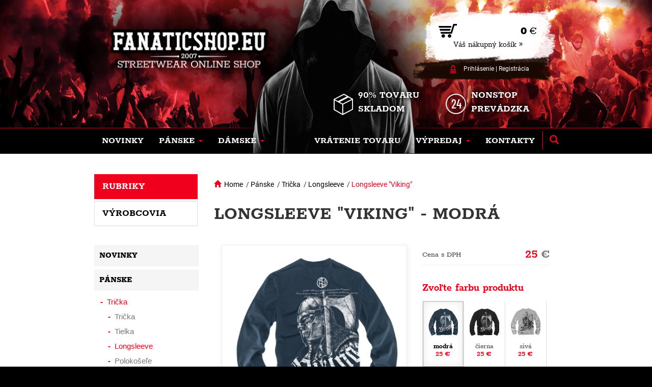

--- FILE ---
content_type: text/html; charset=utf-8
request_url: https://www.fanaticshop.sk/5e777a77111b2-longsleeve-viking-P/
body_size: 8031
content:
<!doctype html>
<!--[if lte IE 8]> <html class="no-js old-ie" lang="en"> <![endif]-->
<!--[if gt IE 8]><!-->
<html class="no-js" lang="sk">
<!--<![endif]-->
  <head>
          <!-- Global site tag (gtag.js) - Google Analytics -->
      <script async src="https://www.googletagmanager.com/gtag/js?id=UA-162910396-3"></script>
      <script>
        window.dataLayer = window.dataLayer || [];
        function gtag(){dataLayer.push(arguments);}
        gtag('js', new Date());

        gtag('config', 'UA-162910396-3');
      </script>
    
    <meta charset="utf-8">
    <title>Longsleeve "Viking" | Ultras & fight shop</title>
    <meta name="description" content="">
    <meta name="keywords" content="fanaticshop">    
    <meta http-equiv="X-UA-Compatible" content="IE=edge">
    <meta name="viewport" content="width=device-width, initial-scale=1.0, viewport-fit=cover">
    
    <meta property="og:title" content="Longsleeve "Viking"" /><meta property="og:url"   content="https://www.fanaticshop.sk/5e777a77111b2-longsleeve-viking-P" /><meta property="og:type"  content="product" /><meta property="og:image" content="https://www.fanaticshop.sk/picture/5e78675307687/w300/da-ls126_blue-png.png/" /><link rel="previewimage" href="https://www.fanaticshop.sk/picture/5e78675307687/w300/da-ls126_blue-png.png/"><meta property="fb:app_id" content="" /><meta name="author" content="">    
            <meta name="copyright" content="PP Soft; http://www.pp-soft.cz, (c) 2026">
    
        
        	<meta name="robots" content="index,follow">
        <meta name="robots" content="noodp,noydir" />

        	<link rel="icon" type="image/png" href="/theme/fanaticshop/images/icons/favicon.png" />
    
          <link rel="alternate" hreflang="sk-sk" href="https://www.fanaticshop.sk/5e777a77111b2-longsleeve-viking-P/" />
      <link rel="alternate" hreflang="sk" href="https://www.fanaticshop.sk/5e777a77111b2-longsleeve-viking-P/" />                      <link rel="alternate" hreflang="cs-cz" href="https://www.fanaticshop.cz/5e777a77111b2-longsleeve-viking-P/" />
        <link rel="alternate" hreflang="cs" href="https://www.fanaticshop.cz/5e777a77111b2-longsleeve-viking-P/" />                        <link rel="alternate" hreflang="x-default" href="https://www.fanaticshop.eu/5e777a77111b2-longsleeve-viking-P/" />
        <link rel="alternate" hreflang="en" href="https://www.fanaticshop.eu/5e777a77111b2-longsleeve-viking-P/" />                        <link rel="alternate" hreflang="de-de" href="https://www.ultrascity.de/5e777a77111b2-longsleeve-viking-P/" />
        <link rel="alternate" hreflang="de" href="https://www.ultrascity.de/5e777a77111b2-longsleeve-viking-P/" />                        <link rel="alternate" hreflang="de-at" href="https://www.fanaticshop.at/5e777a77111b2-longsleeve-viking-P/" />
                                <link rel="alternate" hreflang="hu-hu" href="https://www.fanaticshop.hu/5e777a77111b2-longsleeve-viking-P/" />
        <link rel="alternate" hreflang="hu" href="https://www.fanaticshop.hu/5e777a77111b2-longsleeve-viking-P/" />                        <link rel="alternate" hreflang="hr-hr" href="https://www.fanaticshop.hr/5e777a77111b2-longsleeve-viking-P/" />
        <link rel="alternate" hreflang="hr" href="https://www.fanaticshop.hr/5e777a77111b2-longsleeve-viking-P/" />          
    
    <script>
        document.documentElement.className = document.documentElement.className.replace("no-js","js");
    </script>      
    
                        <link type="text/css" href="https://www.fanaticshop.sk/theme/fanaticshop/dist/main.css?37b7496e" rel="stylesheet" />
        
    <script src="https://www.google.com/recaptcha/api.js?render=6Ldzrt8ZAAAAACZZxwYtetL7OMqTc_EoOkT9t0Gd"></script>
    <script>
    var g_recaptcha_site_key = '6Ldzrt8ZAAAAACZZxwYtetL7OMqTc_EoOkT9t0Gd';
    </script>
		
<!--Start of Zendesk Chat Script-->
<script type="text/javascript">
window.$zopim||(function(d,s){var z=$zopim=function(c){z._.push(c)},$=z.s=
d.createElement(s),e=d.getElementsByTagName(s)[0];z.set=function(o){z.set.
_.push(o)};z._=[];z.set._=[];$.async=!0;$.setAttribute("charset","utf-8");
$.src="https://v2.zopim.com/?1ysopMhWMVksHse3XyA5lme3QSfQed0Q";z.t=+new Date;$.
type="text/javascript";e.parentNode.insertBefore($,e)})(document,"script");
</script>
<!--End of Zendesk Chat Script-->

              <script defer>
          (function(i,s,o,g,r,a,m){i['GoogleAnalyticsObject']=r;i[r]=i[r]||function(){
          (i[r].q=i[r].q||[]).push(arguments)},i[r].l=1*new Date();a=s.createElement(o),
          m=s.getElementsByTagName(o)[0];a.async=1;a.src=g;m.parentNode.insertBefore(a,m)
          })(window,document,'script','//www.google-analytics.com/analytics.js','ga');
          ga('create', 'UA-162910396-3', 'auto');
          ga('send', 'pageview');
        </script>
            
            	<!-- Facebook Pixel Code -->
        <script defer>
        !function(f,b,e,v,n,t,s){if(f.fbq)return;n=f.fbq=function(){n.callMethod?
        n.callMethod.apply(n,arguments):n.queue.push(arguments)};if(!f._fbq)f._fbq=n;
        n.push=n;n.loaded=!0;n.version='2.0';n.queue=[];t=b.createElement(e);t.async=!0;
        t.src=v;s=b.getElementsByTagName(e)[0];s.parentNode.insertBefore(t,s)}(window,
        document,'script','https://connect.facebook.net/en_US/fbevents.js');
        
        fbq('init', '1165013993646900');
        fbq('track', "PageView");
        </script>
      
  </head>
  <body>
  	<div id="page-loader"><div class="loader_inside"><div class="l-spinner"><div class="rect1"></div><div class="rect2"></div><div class="rect3"></div><div class="rect4"></div><div class="rect5"></div></div></div></div>
  	<!-- Document Top Panel Starts -->
  			
    <!-- Document Top Panel Ends -->
  	
		<!-- Document Header Starts -->
  		
<div id="header">
    	<div class="menu-background"></div>
    	<div class="container relative">
    		<div class="header-obj"></div>
    		<div class="header-logo">
    			<a href="https://www.fanaticshop.sk/"><img src="https://www.fanaticshop.sk/theme/fanaticshop/images/layout/header_logo.png" alt="FanaticShop" /></a>    		</div>
			<div class="login-basket">
    			<a href="/checkout">
    			<div class="basket">
    				<div>
    					<div class="icon-basket"><img src="https://www.fanaticshop.sk/theme/fanaticshop/images/layout/header_basket.png" /></div>
    					<div class="price"><span id="float_basket_product_price">0</span> €</div>
    				</div>
    				<div class="goto-basket">Váš nákupný košík »</div>
    			</div></a>
    			<div class="login">
					    					<div class="login-icon"><img src="https://www.fanaticshop.sk/theme/fanaticshop/images/layout/header_login.png" /></div><a href="https://www.fanaticshop.sk/account/login" class="get_ajax_data">Prihlásenie</a> | <a href="https://www.fanaticshop.sk/account/registration" class="get_ajax_data">Registrácia</a>    				    			</div>
    		</div>
    		<div class="info-zbozi"><img src="https://www.fanaticshop.sk/theme/fanaticshop/images/layout/header_box.png" />90% tovaru skladom</div>
    		<div class="info-exp"><img src="https://www.fanaticshop.sk/theme/fanaticshop/images/layout/header_exp.png" />Nonstop prevádzka</div>
    	
    		<nav class="navbar navbar-default">
				<div class="container-fluid">
					<div class="navbar-header">
						<button type="button" class="navbar-toggle collapsed" data-toggle="collapse" data-target="#bs-example-navbar-collapse-1" aria-expanded="false">
							<span class="sr-only">Toggle navigation</span>
							<span class="icon-bar"></span>
							<span class="icon-bar"></span>
							<span class="icon-bar"></span>
						</button>
					</div>
					<div class="collapse navbar-collapse" id="bs-example-navbar-collapse-1">
						
<ul class="nav navbar-nav">
	<li class=" dropdown-unset">
		<a href="https://www.fanaticshop.sk/novinky/" class=""><div class="main-icon"></div><span>Novinky</span></a>		<div class="border-bottom"></div>
		
      	      </li>
	<li class="dropdown dropdown-unset">
		<a href="https://www.fanaticshop.sk/panske/" class="" data-toggle="dropdown" role="button" aria-haspopup="true" aria-expanded="false"><div class="main-icon"></div><span>Pánske</span>&nbsp;<span class="caret"></span></a>		<div class="border-bottom"></div>
		


<ul class="dropdown-menu dropdown-products">
	<li class="dropdown dropdown-item">
		<a href="https://www.fanaticshop.sk/panske/tricka/" class=" dropdown-max menu-header">Trička</a>		




	<a href="https://www.fanaticshop.sk/panske/tricka/trika/" class="dropdown-max">Trička</a>	<a href="https://www.fanaticshop.sk/panske/tricka/natelniky/" class="dropdown-max">Tielka</a>	<a href="https://www.fanaticshop.sk/panske/tricka/longsleeve/" class="dropdown-max">Longsleeve</a>	<a href="https://www.fanaticshop.sk/panske/tricka/polokosile/" class="dropdown-max">Polokošeľe</a>	<a href="https://www.fanaticshop.sk/panske/tricka/ninja-trika/" class="dropdown-max">Ninja trička</a>







    
      </li>
	<li class="dropdown dropdown-item">
		<a href="https://www.fanaticshop.sk/panske/mikiny/" class=" dropdown-max menu-header">Mikiny</a>		




	<a href="https://www.fanaticshop.sk/panske/mikiny/mikina-classic/" class="dropdown-max">Mikina classic</a>	<a href="https://www.fanaticshop.sk/panske/mikiny/mikina-zip/" class="dropdown-max">Mikina,zip</a>	<a href="https://www.fanaticshop.sk/panske/mikiny/mikina-kapuce/" class="dropdown-max">Mikina,kapuce</a>	<a href="https://www.fanaticshop.sk/panske/mikiny/mikina-kapuce-zip/" class="dropdown-max">Mikina,kapuce,zip</a>	<a href="https://www.fanaticshop.sk/panske/mikiny/ninja-mikiny/" class="dropdown-max">Ninja mikiny</a>







    
      </li>
	<li class="dropdown dropdown-item">
		<a href="https://www.fanaticshop.sk/panske/bundy/" class=" dropdown-max menu-header">Bundy</a>		




	<a href="https://www.fanaticshop.sk/panske/bundy/zimni-bundy/" class="dropdown-max">Zimné bundy</a>	<a href="https://www.fanaticshop.sk/panske/bundy/vetrovky/" class="dropdown-max">Vetrovky</a>	<a href="https://www.fanaticshop.sk/panske/bundy/vesty/" class="dropdown-max">Vesty</a>







    
      </li>
	<li class="dropdown dropdown-item">
		<a href="https://www.fanaticshop.sk/panske/nohavice/" class=" dropdown-max menu-header">Nohavice</a>		




	<a href="https://www.fanaticshop.sk/panske/nohavice/kapsace/" class="dropdown-max">Kapsáče</a>	<a href="https://www.fanaticshop.sk/panske/nohavice/teplaky/" class="dropdown-max">Tepláky</a>







    
      </li>
	<li class="dropdown dropdown-item">
		<a href="https://www.fanaticshop.sk/panske/kratase/" class=" dropdown-max menu-header">Kraťase</a>		




	<a href="https://www.fanaticshop.sk/panske/kratase/teplakove/" class="dropdown-max">Teplákové</a>	<a href="https://www.fanaticshop.sk/panske/kratase/kapsace/" class="dropdown-max">Kapsáčové</a>	<a href="https://www.fanaticshop.sk/panske/kratase/sportove-kupacie/" class="dropdown-max">Športové/kúpacie</a>







    
      </li>
	<li class="dropdown dropdown-item">
		<a href="https://www.fanaticshop.sk/panske/capice/" class=" dropdown-max menu-header">Čapki</a>		




	<a href="https://www.fanaticshop.sk/panske/capice/zimne/" class="dropdown-max">Zimné</a>	<a href="https://www.fanaticshop.sk/panske/capice/s-ksiltom/" class="dropdown-max">S kšiltom</a>	<a href="https://www.fanaticshop.sk/panske/capice/nakrcnik/" class="dropdown-max">Nákrčník</a>	<a href="https://www.fanaticshop.sk/panske/capice/kukly/" class="dropdown-max">Kukly</a>







    
      </li>
	<li class="dropdown dropdown-item">
		<a href="https://www.fanaticshop.sk/panske/doplnky/" class=" dropdown-max menu-header">Doplnky</a>		




	<a href="https://www.fanaticshop.sk/panske/doplnky/klucenky-a-privesky/" class="dropdown-max">Kľúčenky a prívesky</a>	<a href="https://www.fanaticshop.sk/panske/doplnky/tasky-a-penazenky/" class="dropdown-max">Tašky a peňaženky</a>	<a href="https://www.fanaticshop.sk/panske/doplnky/narodne-vlajky/" class="dropdown-max">Národne vlajky</a>







    
      </li>
	<li class="dropdown dropdown-item">
		<a href="https://www.fanaticshop.sk/panske/bojove-sporty/" class=" dropdown-max menu-header">Bojové športy</a>		




	<a href="https://www.fanaticshop.sk/panske/bojove-sporty/kickbox-thaibox-mma/" class="dropdown-max">Kickbox,Thaibox,MMA</a>







    
      </li>
	<li class="dropdown dropdown-item">
		<a href="https://www.fanaticshop.sk/panske/bielizen/" class=" dropdown-max menu-header">Bielizeň</a>		




	<a href="https://www.fanaticshop.sk/panske/bielizen/boxerky/" class="dropdown-max">Boxerky</a>







    
      </li>
</ul>










    
  
      	      </li>
	<li class="dropdown dropdown-unset">
		<a href="https://www.fanaticshop.sk/damske/" class="" data-toggle="dropdown" role="button" aria-haspopup="true" aria-expanded="false"><div class="main-icon"></div><span>Dámske</span>&nbsp;<span class="caret"></span></a>		<div class="border-bottom"></div>
		


<ul class="dropdown-menu dropdown-products">
	<li class="dropdown dropdown-item">
		<a href="https://www.fanaticshop.sk/damske/mikiny/" class=" dropdown-max menu-header">Mikiny</a>		




	<a href="https://www.fanaticshop.sk/damske/mikiny/mikina-classic/" class="dropdown-max">Mikina,classic</a>	<a href="https://www.fanaticshop.sk/damske/mikiny/mikina-kapuce/" class="dropdown-max">Mikina,kapuce</a>	<a href="https://www.fanaticshop.sk/damske/mikiny/mikina-kapuce-zip/" class="dropdown-max">Mikina,kapuce,zip</a>







    
      </li>
	<li class="dropdown dropdown-item">
		<a href="https://www.fanaticshop.sk/damske/bundy/" class=" dropdown-max menu-header">Bundy</a>		




	<a href="https://www.fanaticshop.sk/damske/bundy/vetrovky/" class="dropdown-max">Vetrovky</a>







    
      </li>
	<li class="dropdown dropdown-item">
		<a href="https://www.fanaticshop.sk/damske/nohavice/" class=" dropdown-max menu-header">Nohavice</a>		




	<a href="https://www.fanaticshop.sk/damske/kalhoty/teplaky/" class="dropdown-max">Tepláky</a>







    
      </li>
	<li class="dropdown dropdown-item">
		<a href="https://www.fanaticshop.sk/damske/cepice/" class=" dropdown-max menu-header">Čapki</a>		




	<a href="https://www.fanaticshop.sk/damske/cepice/s-ksiltom/" class="dropdown-max">S kšiltom</a>







    
      </li>
</ul>










    
  
      	      </li>
</ul>












    
    		      
						
      <ul class="nav navbar-nav navbar-right">
              <li class="">
        <a href="https://www.fanaticshop.sk/vratenie-a-reklamacie/" class=""><div class="main-icon"></div><span>Vrátenie tovaru</span></a>        <div class="border-bottom"></div>              </li>
          <li class="dropdown dropdown-unset">
        <a href="https://www.fanaticshop.sk/vypredaj/" class="" data-toggle="dropdown" role="button" aria-haspopup="true" aria-expanded="false"><div class="main-icon"></div><span>Výpredaj</span>&nbsp;<span class="caret"></span></a>        <div class="border-bottom"></div>        



  <ul class="dropdown-menu dropdown-products">
          <li class="dropdown dropdown-item">
        <a href="https://www.fanaticshop.sk/vypredaj/tricka/" class=" dropdown-max menu-header">Trička</a>        





      <a href="https://www.fanaticshop.sk/vypredaj/tricka/tricka/" class="dropdown-max">Trička</a>      <a href="https://www.fanaticshop.sk/vypredaj/tricka/tielka/" class="dropdown-max">Tielka</a>      <a href="https://www.fanaticshop.sk/vypredaj/tricka/polo/" class="dropdown-max">Polo</a>      <a href="https://www.fanaticshop.sk/vypredaj/tricka/longsleeve/" class="dropdown-max">Longsleeve</a>        </li>
          <li class="dropdown dropdown-item">
        <a href="https://www.fanaticshop.sk/vypredaj/mikiny/" class=" dropdown-max menu-header">Mikiny</a>        





      <a href="https://www.fanaticshop.sk/vypredaj/mikiny/mikina-classic/" class="dropdown-max">Mikina classic</a>      <a href="https://www.fanaticshop.sk/vypredaj/mikiny/mikina-zip/" class="dropdown-max">Mikina,zip</a>      <a href="https://www.fanaticshop.sk/vypredaj/mikiny/mikina-kapuce/" class="dropdown-max">Mikina,kapuce</a>      <a href="https://www.fanaticshop.sk/vypredaj/mikiny/mikina-kapuce-zip/" class="dropdown-max">Mikina,kapuce,zip</a>        </li>
          <li class="dropdown dropdown-item">
        <a href="https://www.fanaticshop.sk/vypredaj/bundomikiny/" class=" dropdown-max menu-header">Bundomikiny</a>        





      <a href="https://www.fanaticshop.sk/vypredaj/bundomikiny/s-kapuci/" class="dropdown-max">S kapucí</a>        </li>
          <li class="dropdown dropdown-item">
        <a href="https://www.fanaticshop.sk/vypredaj/bundy/" class=" dropdown-max menu-header">Bundy</a>        





      <a href="https://www.fanaticshop.sk/vypredaj/bundy/zimne-bundy/" class="dropdown-max">Zimné bundy</a>      <a href="https://www.fanaticshop.sk/vypredaj/bundy/vetrovky/" class="dropdown-max">Vetrovky</a>        </li>
          <li class="dropdown dropdown-item">
        <a href="https://www.fanaticshop.sk/vypredaj/kratasy/" class=" dropdown-max menu-header">Kraťasy</a>        





      <a href="https://www.fanaticshop.sk/vypredaj/kratasy/kapsacove/" class="dropdown-max">Kapsáčové</a>        </li>
      </ul>


      </li>
          <li class="">
        <a href="https://www.fanaticshop.sk/kontakty/" class=""><div class="main-icon"></div><span>Kontakty</span></a>        <div class="border-bottom"></div>              </li>
    
          <li class="search-item">
        <div class="search-panel">
          <form action="https://www.fanaticshop.sk/search/" method="GET" id="search-form" accept-charset="utf-8" data-skins="fanaticshop" data-suggestions-url="frontend_search_sugestion.json">          <input type="text" id="search-input" name="search-phrase" value="" class="form-control" placeholder="Hledat..." autocomplete="off" />          </form>        </div>
        <a href="#" class="search-button"><span class="glyphicon glyphicon-search"></span></a>
      </li>
    
        </ul>
  
  <div id="suggestion_result"></div>




					</div>
				</div>
			</nav>
		</div>
</div>	
    <!-- Document Header Ends -->
    
        
                	
	  	
	<div id="content">
			<div class="container">
								<div class="col-xs-12 col-sm-9 col-md-9 col-lg-9 pull-right xs-p-0 sm-pl-15-i sm-pr-15-i">
					

<div id="product-detail">
	    <div class="row">
			
<div class="col-md-9">
	<div class="fs-breadcrumb">
		<span class="glyphicon glyphicon-home active-link"></span>&nbsp;&nbsp;<a href="https://www.fanaticshop.sk/">Home</a>						      			&nbsp;/&nbsp;<a href="https://www.fanaticshop.sk/panske/" title="Pánske">Pánske</a>						      			&nbsp;/&nbsp;<a href="https://www.fanaticshop.sk/panske/tricka/" title="Trička">Trička</a>						      			&nbsp;/&nbsp;<a href="https://www.fanaticshop.sk/panske/tricka/longsleeve/" title="Longsleeve">Longsleeve</a>								&nbsp;/&nbsp;<a href=""><span class="active-link">Longsleeve "Viking"</span></a>
			
	</div>
</div>
	        
	        <div class="col-md-12">
	        	<h1>Longsleeve "Viking" - modrá</h1>
	        	<div class="col-md-7">
	        		<div class="detail-image">
						<div class="pd-badges">
	 							 							 							 												</div>
												
												<a href="https://www.fanaticshop.sk/picture/5e78675307687/w960/da-ls126_blue-png.png" rel="5e777a7708995" class="colorbox"><img id="main-image" src="https://www.fanaticshop.sk/picture/5e78675307687/w390/da-ls126_blue-png.png" alt="da-ls126_blue.png" /></a>						
												
											</div>
	        		
										<div class="others-image-frame">
						<div class="spinner" id="detail_spinner">
						  <div class="rect1"></div>
						  <div class="rect2"></div>
						  <div class="rect3"></div>
						  <div class="rect4"></div>
						  <div class="rect5"></div>
						</div>
						
						<div class="hidden_carousel">
							<div id="product-image-carousel">
																		<div class="slick-item">
					  			   			<div class="slick-img">
					  			   				<a href="https://www.fanaticshop.sk/picture/5e786753067ed/w960/da-ls126_blue_01-png.png" rel="5e777a7708995" class="colorbox"><img src="https://www.fanaticshop.sk/picture/5e786753067ed/w390/da-ls126_blue_01-png.png" alt="da-ls126_blue_01.png" class="bg" /></a>					  			   			</div>
					  			   		</div>
											  			    </div>
						</div>
					</div>
						        	</div>
	        	<div class="col-md-5">
										
	         		<div class="detail-price">
	         			<div class="col-md-6 col-xs-6 xs-p-0"><span class="detail-price-name">Cena s DPH</span></div>
	         			<div class="col-md-6 col-xs-6 xs-p-0"><div class="detail-price-text">25 <span>€</span></div></div>
	         			<div class="clearfix"></div>
	         		</div>
	        	
						         		<div class="color-variants">
	         			<div class="detail-small-header"> Zvoľte farbu produktu</div>
	         			<div class="product-variants">
														         				<div class="product-variant-box">
							<a href="https://www.fanaticshop.sk/5e777a77111b2-longsleeve-viking-P/"><div class="product_varint_item_image noac select-selected"><div class='imgcontainer'><img src="https://www.fanaticshop.sk/picture/5e78675307687/w100-h100-c/da-ls126_blue-png.png" /></div>modrá<div class='price'>25 €</div><div class='price-old'></div></div></a>	         				</div>
	         											         				<div class="product-variant-box">
							<a href="https://www.fanaticshop.sk/5e777a7721ee9-longsleeve-viking-P/"><div class="product_varint_item_image noac "><div class='imgcontainer'><img src="https://www.fanaticshop.sk/picture/5e786753092fd/w100-h100-c/da-ls126_black-png.png" /></div>čierna<div class='price'>25 €</div><div class='price-old'></div></div></a>	         				</div>
	         											         				<div class="product-variant-box">
							<a href="https://www.fanaticshop.sk/5e777a7731dd8-longsleeve-viking-P/"><div class="product_varint_item_image noac "><div class='imgcontainer'><img src="https://www.fanaticshop.sk/picture/5e7867530afa3/w100-h100-c/da-ls126_grey-png.png" /></div>sivá<div class='price'>25 €</div><div class='price-old'></div></div></a>	         				</div>
	         											         				<div class="product-variant-box">
							<a href="https://www.fanaticshop.sk/5e777a7741a01-longsleeve-viking-P/"><div class="product_varint_item_image noac "><div class='imgcontainer'><img src="https://www.fanaticshop.sk/picture/5e7867530cbca/w100-h100-c/da-ls126_white-png.png" /></div>biela<div class='price'>25 €</div><div class='price-old'></div></div></a>	         				</div>
	         				         			</div>
	         			<div class="clearfix"></div>
  						<div id="select-color-variant-help" class="box-error hiddens-noi">Vyberte si farebnú variantu</div>
	         		</div>
	         		<div class="clearfix"></div>
	        			<div class="border"></div>
	         			<div class="clearfix"></div>
	         			         		<input type="hidden" name="selected_color" value="5e777a7708995" />


	         			         		<div class="detail-size-variants">
	         			         			<div class="header-line">
	         				<div class="left-text"> Veľkosť</div>
	         				<div class="right-text">
  								         					<img src="https://www.fanaticshop.sk/theme/fanaticshop/images/layout/size_ruller.png" />&nbsp;<a href="https://www.fanaticshop.sk/frontend_domain_modal.json" rel="nofollow" class="get_ajax_data" data-domain-text-id="5dd69077ec9fe">Tabuľka veľkostí</a>	         					         				</div>
	         			</div>
	         			<div class="product-variants" >
	         				         					         					 <div data-product-id="5e777a7708995" data-variant-id="5b30a4ee70350" data-variant-item-id="5bba0b32b0166" class="product_varint_item product_varint_item_act select-weight">M</div>
	         					         				         					         					 <div data-product-id="5e777a7708995" data-variant-id="5b30a4ee70350" data-variant-item-id="5bba0b32ba99e" class="product_varint_item product_varint_item_act select-weight">L</div>
	         					         				         					         					 <div data-product-id="5e777a7708995" data-variant-id="5b30a4ee70350" data-variant-item-id="5bba0b32bd949" class="product_varint_item product_varint_item_act select-weight">XL</div>
	         					         				         					         					 <div data-product-id="5e777a7708995" data-variant-id="5b30a4ee70350" data-variant-item-id="5bba0b32bf3c9" class="product_varint_item product_varint_item_act select-weight">XXL</div>
	         					         				         			</div>
  						         		</div>
	         		
	         		<div class="clearfix"></div>
	        		<div class="border"></div>
	         		<div class="clearfix"></div>
	         			         		
	         		<input type="hidden" name="current_product_id" value="5e777a7708995">
	         		<input type="hidden" name="selected_variant" value="" />
	         		<input type="hidden" name="selected_variant-item" value="" />
	         		
	         		<div class="clearfix"></div>
	         		
	         		<div class="detail-buy" id="buy-content">
	         				         					<div class="col-xs-11 col-md-2 xs-p-0"><input type="text" value="1" class="form-control" id="count"></div>
	<div class="col-xs-1 col-md-1 xs-p-0">
		<div class="detal-count-incdec" id="inc">+</div>
		<div class="detal-count-incdec" id="dec">-</div>
	</div>
	<div class="col-xs-12 col-md-1 xs-p-0">&nbsp;</div>
	<div class="col-xs-12 col-md-8 xs-p-0">
		<button id="modal_product_add_button" data-id="5e777a7708995" data-price="25" type="button" class="btn hvr-underline-reveal detail-buy-button " >
			<img src="https://www.fanaticshop.sk/theme/fanaticshop/images/layout/icon_basket.png" />&nbsp;Do košíka		</button>
	</div>
	<div class="clearfix"></div>	         				         		</div>
					<div class="clearfix"></div>
					
					<div class="detail-availability-loader hiddens-noi">
						<div class="spinner ">
							<div class="rect1"></div>
							<div class="rect2"></div>
							<div class="rect3"></div>
							<div class="rect4"></div>
							<div class="rect5"></div>
						</div>
					</div>
					<div class="detail-availability-outer">
					
	         										
	<div class="detail-availability">
		<div class="user-stock" style="background: #5dc078">
			<div class="left-text">Dostupnosť:</div>
			<div class="right-text">Na sklade</div>
		</div>
		<div class="delivery-info"><a href="#" id="delivery-link">Kedy môže byť tovar u vás?</a></div>
	</div>
	<div class="clearfix"></div>
	<div class="border"></div>
	<div class="clearfix"></div>
											</div>

						        	
	         		<div class="detail-info">
	         			<b>Výrobca:</b> <a href="https://www.fanaticshop.sk/doberman-s-aggressive-M5ae714a5b42b4/">Doberman's Aggressive</a><br>
	         			<b>Kód produktu:</b>&nbsp;<span>DA-LS126</span><br>
	         		</div>
	         		
	         		<div class="clearfix"></div>
	        	</div>
	         	<div class="clearfix"></div>
	         	
					         	
					         	
	         	<div class="detail-desc">
	         		<ul class="nav nav-tabs">
						<li class="active"><a data-toggle="tab" href="#home">Podrobný popis</a></li>
																		<li><a data-toggle="tab" href="#menu2">Veľkostná tabuľka</a></li>
												<li><a data-toggle="tab" href="#menu3" id="deliv-butt">Spôsob dopravy</a></li>
					</ul>
	
					<div class="tab-content">
						<div id="home" class="tab-pane fade in active">
													</div>
																		<div id="menu2" class="tab-pane fade">
							<div style="text-align: center;"><br /><img id="__mcenew" style="float: left;" src="https://www.fanaticshop.cz/site/source/Velikostni tabulka/mikinabc.png" alt="mikinabc" width="183" height="161" />
<table class="ui-responsive table-stroke ui-table ui-table-reflow table-condensed" style="float: left;">
<thead>
<tr>
<th class="table-first-column" style="text-align: center;"><span style="background-color: #ffffff; color: #ffffff;">----</span></th>
<th style="text-align: center;">M</th>
<th style="text-align: center;">L</th>
<th style="text-align: center;">XL</th>
<th style="text-align: center;">XXL</th>
<th style="text-align: center;">XXXL</th>
</tr>
</thead>
<tbody>
<tr>
<th style="text-align: center;">A</th>
<td style="text-align: center;">106</td>
<td style="text-align: center;">109</td>
<td style="text-align: center;">112</td>
<td style="text-align: center;">118</td>
<td style="text-align: center;">122</td>
</tr>
<tr>
<th style="text-align: center;">B</th>
<td style="text-align: center;">72</td>
<td style="text-align: center;">74</td>
<td style="text-align: center;">77</td>
<td style="text-align: center;">79</td>
<td style="text-align: center;">81</td>
</tr>
</tbody>
</table>
</div>						</div>
												<div id="menu3" class="tab-pane fade">
							    							    							<div class="row shippings-info">
    								<div class="col-md-6 shippingname">
    									    									<div class="sh-picture"><img src="/site/source//Red-Packeta.png" /></div>
    									    									Packeta - výdajné miesta    								</div>
    								<div class="col-md-6 shippingdate">Predpokladaný dátum doručenia&nbsp;<span>28.1.</span></div>
    							</div>
							    							    							<div class="row shippings-info">
    								<div class="col-md-6 shippingname">
    									    									<div class="sh-picture"><img src="/site/source//Red-Packeta.png" /></div>
    									    									Kuriér Packeta    								</div>
    								<div class="col-md-6 shippingdate">Predpokladaný dátum doručenia&nbsp;<span>29.1.</span></div>
    							</div>
													</div>
					</div>
	         	</div>
	         	<div class="clearfix"></div>
	         	<div class="detail-share">
	         		<div class="centered">
	         			<div class="header">Zdieľajte tento produkt</div>
						<div id="share-buttons"></div>
	         		</div>
	         	</div>
					        </div>
		</div>
</div>
	
				</div>
				<div class="col-xs-12 col-sm-3 col-md-3 col-lg-3 xs-p-0">
					
<div class="col-md-12 left-menu" id="clone-left-menu">
	<ul class="categ-leftmenu nav nav-tabs">
		<li class="active"><a data-toggle="tab" href="#categ-menu">Rubriky</a></li>
		<li class=""><a data-toggle="tab" href="#manf-menu">Výrobcovia</a></li>
	</ul>
	<div class="tab-content">
  		<div id="categ-menu" class="categ-menu tab-pane fade in active">
  	        

		<a href="https://www.fanaticshop.sk/novinky/"><div class="categ-item" data-menu="submenu5ae326306be0b">Novinky</div></a>			<a href="https://www.fanaticshop.sk/panske/"><div class="categ-item" data-menu="submenu5ae3260254db7">Pánske</div></a>	
<div class="categ-submenu categ-open">
	<ul class="dashed">

		<a href="https://www.fanaticshop.sk/panske/tricka/"><li ><span class="active-link">Trička</span></a>	

		<a href="https://www.fanaticshop.sk/panske/tricka/trika/"><li class="submenu-level-2">Trička</a>			<a href="https://www.fanaticshop.sk/panske/tricka/natelniky/"><li class="submenu-level-2">Tielka</a>			<a href="https://www.fanaticshop.sk/panske/tricka/longsleeve/"><li class="submenu-level-2"><span class="active-link">Longsleeve</span></a>			<a href="https://www.fanaticshop.sk/panske/tricka/polokosile/"><li class="submenu-level-2">Polokošeľe</a>			<a href="https://www.fanaticshop.sk/panske/tricka/ninja-trika/"><li class="submenu-level-2">Ninja trička</a>	
		<a href="https://www.fanaticshop.sk/panske/mikiny/"><li >Mikiny</a>			<a href="https://www.fanaticshop.sk/panske/bundy/"><li >Bundy</a>			<a href="https://www.fanaticshop.sk/panske/nohavice/"><li >Nohavice</a>			<a href="https://www.fanaticshop.sk/panske/kratase/"><li >Kraťase</a>			<a href="https://www.fanaticshop.sk/panske/capice/"><li >Čapki</a>			<a href="https://www.fanaticshop.sk/panske/doplnky/"><li >Doplnky</a>			<a href="https://www.fanaticshop.sk/panske/bojove-sporty/"><li >Bojové športy</a>			<a href="https://www.fanaticshop.sk/panske/bielizen/"><li >Bielizeň</a>	
	</ul>
</div>
		<a href="https://www.fanaticshop.sk/damske/"><div class="categ-item" data-menu="submenu5ae326075b57d">Dámske</div></a>	


		<a href="https://www.fanaticshop.sk/vypredaj/"><div class="categ-item" data-menu="submenu5ae32635c44ab">Výpredaj</div></a>	
  		</div>
  		<div id="manf-menu" class="categ-menu tab-pane fade">
  			
<div class="categ-submenu categ-open">
	<ul class="dashed">
        	<li ><a href="https://www.fanaticshop.sk/doberman-s-aggressive-M5ae714a5b42b4/">Doberman's Aggressive</a></li>
  	    	<li ><a href="https://www.fanaticshop.sk/lonsdale-M5ae715949e5ef/">Lonsdale</a></li>
  	    	<li ><a href="https://www.fanaticshop.sk/benlee-M5aec23f7728d2/">Benlee</a></li>
  	    	<li ><a href="https://www.fanaticshop.sk/bulldog-M5af53af8b1511/">Bulldog</a></li>
  	    	<li ><a href="https://www.fanaticshop.sk/gladiator-brand-M5bb10d6464e60/">Gladiator brand</a></li>
  	    	<li ><a href="https://www.fanaticshop.sk/avanti-ultras-M5bc7314295945/">Avanti Ultras</a></li>
  	    	<li ><a href="https://www.fanaticshop.sk/musclemaker-M5bc7314c18499/">Musclemaker</a></li>
  	    	<li ><a href="https://www.fanaticshop.sk/ultras-M5c8aa07385c00/">Ultras</a></li>
  	    	<li ><a href="https://www.fanaticshop.sk/surplus-M5d18dd4d77d2d/">Surplus</a></li>
  	    	<li ><a href="https://www.fanaticshop.sk/pitbull-west-coast-M5ecfdb5e56405/">Pitbull West Coast</a></li>
  	    	<li ><a href="https://www.fanaticshop.sk/extreme-hobby-M64917c1a733f1/">Extreme Hobby</a></li>
  	    	<li ><a href="https://www.fanaticshop.sk/alpha-industries-M673deed855e9b/">Alpha Industries</a></li>
  	  </ul>
</div>
  		</div>
	</div>
</div>
	
				</div>
							</div>
	</div>
		
    <!-- Document Content Ends -->
  	
  	<!-- Document Footer Starts -->
    	
	<div id="footer">
<div class="container">
<div class="row">
<div class="col-md-3 col-sm-6 col-xs-12">
<h1>Kontakty</h1>
<span class="head">Stav výmeny/vrátenia:</span><br /><span class="glyphicon glyphicon-envelope"></span> <a href="mailto:info@fanaticshop.sk">info@fanaticshop.sk</a><br /><br /><span class="head">Stav reklamácie:</span><br /><span class="glyphicon glyphicon-envelope"></span> <a href="mailto:info@fanaticshop.sk">info@fanaticshop.sk</a><br /><br /><span class="head">Stav objednávky: </span><br /><span class="glyphicon glyphicon-envelope"></span> <a href="mailto:info@fanaticshop.sk">info@fanaticshop.sk</a><br /><br /><span class="head">Ostatné: </span><br /><span class="glyphicon glyphicon-phone"></span> +420 723862686</div>
<div class="col-md-3 col-sm-6 col-xs-12">
<h1>Pre zákazníkov</h1>

              	<a href="https://www.fanaticshop.sk/vratenie-a-reklamacie/">Vrátenie a reklamácie</a><br>
          	<a href="https://www.fanaticshop.sk/doprava-a-platba/">Doprava a platba</a><br>
          	<a href="https://www.fanaticshop.sk/obchodni-podminky/">Obchodné podmienky</a><br>
          	<a href="https://www.fanaticshop.sk/ochrana-osobnich-udaju/">Ochrana osobných údajov</a><br>
        
  <br /><br /><br />
<h1>Platobné metódy</h1>
<img src="https://www.fanaticshop.sk/site/source/footer_payments.png" alt="footer_payments" width="230" height="34" /></div>
<div class="col-md-6 col-sm-12 col-xs-12"><br />
<div class="col-md-12 newsletter">
				<h1>Získajte akcie a novinky z prvej ruky</h1>
				<h2>Niet sa čoho báť, maily posielame max. 1-3 krát do mesiaca ...</h2>
				<div class="form">
					<form action="https://www.fanaticshop.sk/frontend_add_email_newsletter.json" method="post" id="add_email_newsletter" accept-charset="utf-8">					<input type="text" id="nl-email" name="newsletter[email]" value="" class="nl_text form-control" placeholder="Napíšte svoj email..." autocomplete="off" />					<button type="submit" id="email-confirm" name="newsletter[send_newsletter]" class="btn btn-theme"><span class='glyphicon glyphicon-arrow-right'></span></button>					</form>					<div id="nl_error_response"></div>
				</div>
</div>
<div class="clearfix"></div>
<div id="col-md-12"><a class="btn-link-button" href="https://cs-cz.facebook.com/fanaticshop.eu/" target="_blank" rel="noopener"> <img src="https://www.fanaticshop.sk/site/source/facebook.svg" width="30px" height="30px" /> Náš profil</a><a class="btn-link-button" href="https://www.instagram.com/fanaticshop.eucom/fanaticshopcz_sk" target="_blank" rel="noopener"> <img src="https://www.fanaticshop.sk/site/source/instagram.svg" width="30px" height="30px" /> Náš instagram</a></div>
<div class="clearfix"></div>
<div class="copy"><img src="https://www.fanaticshop.sk/site/source/footer_logo.png" alt="footer_logo" width="206" height="24" /><br />Copyright © 2026 FANATICSHOP.SK</div>
</div>
</div>
</div>
</div>    <!-- Document Footer Ends -->

    <script type="text/javascript" src="https://www.fanaticshop.sk/theme/fanaticshop/js/jquery.min.js?fd6248e6"></script>
<script type="text/javascript" src="https://www.fanaticshop.sk/theme/fanaticshop/js/bootstrap.min.js?1d61fc93"></script>
<script type="text/javascript" src="https://www.fanaticshop.sk/theme/fanaticshop/js/imagesloaded.pkgd.min.js?13e5cc01"></script>
<script type="text/javascript" src="https://www.fanaticshop.sk/theme/fanaticshop/js/isotope.pkgd.min.js?3a36d92d"></script>
<script type="text/javascript" src="https://www.fanaticshop.sk/theme/fanaticshop/js/jquery.scrollTo.js?6c69792d"></script>
<script type="text/javascript" src="https://www.fanaticshop.sk/theme/fanaticshop/js/jquery.hc-sticky.min.js?5e165f9f"></script>
<script type="text/javascript" src="https://www.fanaticshop.sk/theme/fanaticshop/js/viewportSize-min.js?98f8c9f9"></script>
<script type="text/javascript" src="https://www.fanaticshop.sk/theme/fanaticshop/js/bootstrap-select.js?879697d7"></script>
<script type="text/javascript" src="https://www.fanaticshop.sk/theme/fanaticshop/js/jquery.form.min.js?b1e07641"></script>
<script type="text/javascript" src="https://www.fanaticshop.sk/theme/fanaticshop/js/jquery.colorbox-min.js?4f988f94"></script>
<script type="text/javascript" src="https://www.fanaticshop.sk/theme/fanaticshop/js/moment.min.js?1963e1a8"></script>
<script type="text/javascript" src="https://www.fanaticshop.sk/theme/fanaticshop/js/i18n/moment_cs.js?747fe347"></script>
<script type="text/javascript" src="https://www.fanaticshop.sk/theme/fanaticshop/js/jssocials.min.js?048ddf94"></script>
<script type="text/javascript" src="https://www.fanaticshop.sk/theme/fanaticshop/js/jshashtable-2.1.js?bff2aff0"></script>
<script type="text/javascript" src="https://www.fanaticshop.sk/theme/fanaticshop/js/jquery.numberformatter-1.2.4.min.js?15415164"></script>
<script type="text/javascript" src="https://www.fanaticshop.sk/theme/fanaticshop/js/bootstrap-datetimepicker.js?87dc81ab"></script>
<script type="text/javascript" src="https://www.fanaticshop.sk/theme/fanaticshop/js/jquery-ui.js?f6b5c856"></script>
<script type="text/javascript" src="https://www.fanaticshop.sk/theme/fanaticshop/js/slick.min.js?82ded28e"></script>
<script type="text/javascript" src="https://www.fanaticshop.sk/theme/fanaticshop/js/jquery.sldr.js?6923874c"></script>
<script type="text/javascript" src="https://www.fanaticshop.sk/theme/fanaticshop/js/global.js?f6a7f8ea"></script>
<script type="text/javascript" src="https://www.fanaticshop.sk/theme/fanaticshop/js/complaints.js?99092191"></script>
    
  </body>
</html>

--- FILE ---
content_type: text/html; charset=utf-8
request_url: https://www.google.com/recaptcha/api2/anchor?ar=1&k=6Ldzrt8ZAAAAACZZxwYtetL7OMqTc_EoOkT9t0Gd&co=aHR0cHM6Ly93d3cuZmFuYXRpY3Nob3Auc2s6NDQz&hl=en&v=PoyoqOPhxBO7pBk68S4YbpHZ&size=invisible&anchor-ms=20000&execute-ms=30000&cb=jy2s4y35ozg7
body_size: 48779
content:
<!DOCTYPE HTML><html dir="ltr" lang="en"><head><meta http-equiv="Content-Type" content="text/html; charset=UTF-8">
<meta http-equiv="X-UA-Compatible" content="IE=edge">
<title>reCAPTCHA</title>
<style type="text/css">
/* cyrillic-ext */
@font-face {
  font-family: 'Roboto';
  font-style: normal;
  font-weight: 400;
  font-stretch: 100%;
  src: url(//fonts.gstatic.com/s/roboto/v48/KFO7CnqEu92Fr1ME7kSn66aGLdTylUAMa3GUBHMdazTgWw.woff2) format('woff2');
  unicode-range: U+0460-052F, U+1C80-1C8A, U+20B4, U+2DE0-2DFF, U+A640-A69F, U+FE2E-FE2F;
}
/* cyrillic */
@font-face {
  font-family: 'Roboto';
  font-style: normal;
  font-weight: 400;
  font-stretch: 100%;
  src: url(//fonts.gstatic.com/s/roboto/v48/KFO7CnqEu92Fr1ME7kSn66aGLdTylUAMa3iUBHMdazTgWw.woff2) format('woff2');
  unicode-range: U+0301, U+0400-045F, U+0490-0491, U+04B0-04B1, U+2116;
}
/* greek-ext */
@font-face {
  font-family: 'Roboto';
  font-style: normal;
  font-weight: 400;
  font-stretch: 100%;
  src: url(//fonts.gstatic.com/s/roboto/v48/KFO7CnqEu92Fr1ME7kSn66aGLdTylUAMa3CUBHMdazTgWw.woff2) format('woff2');
  unicode-range: U+1F00-1FFF;
}
/* greek */
@font-face {
  font-family: 'Roboto';
  font-style: normal;
  font-weight: 400;
  font-stretch: 100%;
  src: url(//fonts.gstatic.com/s/roboto/v48/KFO7CnqEu92Fr1ME7kSn66aGLdTylUAMa3-UBHMdazTgWw.woff2) format('woff2');
  unicode-range: U+0370-0377, U+037A-037F, U+0384-038A, U+038C, U+038E-03A1, U+03A3-03FF;
}
/* math */
@font-face {
  font-family: 'Roboto';
  font-style: normal;
  font-weight: 400;
  font-stretch: 100%;
  src: url(//fonts.gstatic.com/s/roboto/v48/KFO7CnqEu92Fr1ME7kSn66aGLdTylUAMawCUBHMdazTgWw.woff2) format('woff2');
  unicode-range: U+0302-0303, U+0305, U+0307-0308, U+0310, U+0312, U+0315, U+031A, U+0326-0327, U+032C, U+032F-0330, U+0332-0333, U+0338, U+033A, U+0346, U+034D, U+0391-03A1, U+03A3-03A9, U+03B1-03C9, U+03D1, U+03D5-03D6, U+03F0-03F1, U+03F4-03F5, U+2016-2017, U+2034-2038, U+203C, U+2040, U+2043, U+2047, U+2050, U+2057, U+205F, U+2070-2071, U+2074-208E, U+2090-209C, U+20D0-20DC, U+20E1, U+20E5-20EF, U+2100-2112, U+2114-2115, U+2117-2121, U+2123-214F, U+2190, U+2192, U+2194-21AE, U+21B0-21E5, U+21F1-21F2, U+21F4-2211, U+2213-2214, U+2216-22FF, U+2308-230B, U+2310, U+2319, U+231C-2321, U+2336-237A, U+237C, U+2395, U+239B-23B7, U+23D0, U+23DC-23E1, U+2474-2475, U+25AF, U+25B3, U+25B7, U+25BD, U+25C1, U+25CA, U+25CC, U+25FB, U+266D-266F, U+27C0-27FF, U+2900-2AFF, U+2B0E-2B11, U+2B30-2B4C, U+2BFE, U+3030, U+FF5B, U+FF5D, U+1D400-1D7FF, U+1EE00-1EEFF;
}
/* symbols */
@font-face {
  font-family: 'Roboto';
  font-style: normal;
  font-weight: 400;
  font-stretch: 100%;
  src: url(//fonts.gstatic.com/s/roboto/v48/KFO7CnqEu92Fr1ME7kSn66aGLdTylUAMaxKUBHMdazTgWw.woff2) format('woff2');
  unicode-range: U+0001-000C, U+000E-001F, U+007F-009F, U+20DD-20E0, U+20E2-20E4, U+2150-218F, U+2190, U+2192, U+2194-2199, U+21AF, U+21E6-21F0, U+21F3, U+2218-2219, U+2299, U+22C4-22C6, U+2300-243F, U+2440-244A, U+2460-24FF, U+25A0-27BF, U+2800-28FF, U+2921-2922, U+2981, U+29BF, U+29EB, U+2B00-2BFF, U+4DC0-4DFF, U+FFF9-FFFB, U+10140-1018E, U+10190-1019C, U+101A0, U+101D0-101FD, U+102E0-102FB, U+10E60-10E7E, U+1D2C0-1D2D3, U+1D2E0-1D37F, U+1F000-1F0FF, U+1F100-1F1AD, U+1F1E6-1F1FF, U+1F30D-1F30F, U+1F315, U+1F31C, U+1F31E, U+1F320-1F32C, U+1F336, U+1F378, U+1F37D, U+1F382, U+1F393-1F39F, U+1F3A7-1F3A8, U+1F3AC-1F3AF, U+1F3C2, U+1F3C4-1F3C6, U+1F3CA-1F3CE, U+1F3D4-1F3E0, U+1F3ED, U+1F3F1-1F3F3, U+1F3F5-1F3F7, U+1F408, U+1F415, U+1F41F, U+1F426, U+1F43F, U+1F441-1F442, U+1F444, U+1F446-1F449, U+1F44C-1F44E, U+1F453, U+1F46A, U+1F47D, U+1F4A3, U+1F4B0, U+1F4B3, U+1F4B9, U+1F4BB, U+1F4BF, U+1F4C8-1F4CB, U+1F4D6, U+1F4DA, U+1F4DF, U+1F4E3-1F4E6, U+1F4EA-1F4ED, U+1F4F7, U+1F4F9-1F4FB, U+1F4FD-1F4FE, U+1F503, U+1F507-1F50B, U+1F50D, U+1F512-1F513, U+1F53E-1F54A, U+1F54F-1F5FA, U+1F610, U+1F650-1F67F, U+1F687, U+1F68D, U+1F691, U+1F694, U+1F698, U+1F6AD, U+1F6B2, U+1F6B9-1F6BA, U+1F6BC, U+1F6C6-1F6CF, U+1F6D3-1F6D7, U+1F6E0-1F6EA, U+1F6F0-1F6F3, U+1F6F7-1F6FC, U+1F700-1F7FF, U+1F800-1F80B, U+1F810-1F847, U+1F850-1F859, U+1F860-1F887, U+1F890-1F8AD, U+1F8B0-1F8BB, U+1F8C0-1F8C1, U+1F900-1F90B, U+1F93B, U+1F946, U+1F984, U+1F996, U+1F9E9, U+1FA00-1FA6F, U+1FA70-1FA7C, U+1FA80-1FA89, U+1FA8F-1FAC6, U+1FACE-1FADC, U+1FADF-1FAE9, U+1FAF0-1FAF8, U+1FB00-1FBFF;
}
/* vietnamese */
@font-face {
  font-family: 'Roboto';
  font-style: normal;
  font-weight: 400;
  font-stretch: 100%;
  src: url(//fonts.gstatic.com/s/roboto/v48/KFO7CnqEu92Fr1ME7kSn66aGLdTylUAMa3OUBHMdazTgWw.woff2) format('woff2');
  unicode-range: U+0102-0103, U+0110-0111, U+0128-0129, U+0168-0169, U+01A0-01A1, U+01AF-01B0, U+0300-0301, U+0303-0304, U+0308-0309, U+0323, U+0329, U+1EA0-1EF9, U+20AB;
}
/* latin-ext */
@font-face {
  font-family: 'Roboto';
  font-style: normal;
  font-weight: 400;
  font-stretch: 100%;
  src: url(//fonts.gstatic.com/s/roboto/v48/KFO7CnqEu92Fr1ME7kSn66aGLdTylUAMa3KUBHMdazTgWw.woff2) format('woff2');
  unicode-range: U+0100-02BA, U+02BD-02C5, U+02C7-02CC, U+02CE-02D7, U+02DD-02FF, U+0304, U+0308, U+0329, U+1D00-1DBF, U+1E00-1E9F, U+1EF2-1EFF, U+2020, U+20A0-20AB, U+20AD-20C0, U+2113, U+2C60-2C7F, U+A720-A7FF;
}
/* latin */
@font-face {
  font-family: 'Roboto';
  font-style: normal;
  font-weight: 400;
  font-stretch: 100%;
  src: url(//fonts.gstatic.com/s/roboto/v48/KFO7CnqEu92Fr1ME7kSn66aGLdTylUAMa3yUBHMdazQ.woff2) format('woff2');
  unicode-range: U+0000-00FF, U+0131, U+0152-0153, U+02BB-02BC, U+02C6, U+02DA, U+02DC, U+0304, U+0308, U+0329, U+2000-206F, U+20AC, U+2122, U+2191, U+2193, U+2212, U+2215, U+FEFF, U+FFFD;
}
/* cyrillic-ext */
@font-face {
  font-family: 'Roboto';
  font-style: normal;
  font-weight: 500;
  font-stretch: 100%;
  src: url(//fonts.gstatic.com/s/roboto/v48/KFO7CnqEu92Fr1ME7kSn66aGLdTylUAMa3GUBHMdazTgWw.woff2) format('woff2');
  unicode-range: U+0460-052F, U+1C80-1C8A, U+20B4, U+2DE0-2DFF, U+A640-A69F, U+FE2E-FE2F;
}
/* cyrillic */
@font-face {
  font-family: 'Roboto';
  font-style: normal;
  font-weight: 500;
  font-stretch: 100%;
  src: url(//fonts.gstatic.com/s/roboto/v48/KFO7CnqEu92Fr1ME7kSn66aGLdTylUAMa3iUBHMdazTgWw.woff2) format('woff2');
  unicode-range: U+0301, U+0400-045F, U+0490-0491, U+04B0-04B1, U+2116;
}
/* greek-ext */
@font-face {
  font-family: 'Roboto';
  font-style: normal;
  font-weight: 500;
  font-stretch: 100%;
  src: url(//fonts.gstatic.com/s/roboto/v48/KFO7CnqEu92Fr1ME7kSn66aGLdTylUAMa3CUBHMdazTgWw.woff2) format('woff2');
  unicode-range: U+1F00-1FFF;
}
/* greek */
@font-face {
  font-family: 'Roboto';
  font-style: normal;
  font-weight: 500;
  font-stretch: 100%;
  src: url(//fonts.gstatic.com/s/roboto/v48/KFO7CnqEu92Fr1ME7kSn66aGLdTylUAMa3-UBHMdazTgWw.woff2) format('woff2');
  unicode-range: U+0370-0377, U+037A-037F, U+0384-038A, U+038C, U+038E-03A1, U+03A3-03FF;
}
/* math */
@font-face {
  font-family: 'Roboto';
  font-style: normal;
  font-weight: 500;
  font-stretch: 100%;
  src: url(//fonts.gstatic.com/s/roboto/v48/KFO7CnqEu92Fr1ME7kSn66aGLdTylUAMawCUBHMdazTgWw.woff2) format('woff2');
  unicode-range: U+0302-0303, U+0305, U+0307-0308, U+0310, U+0312, U+0315, U+031A, U+0326-0327, U+032C, U+032F-0330, U+0332-0333, U+0338, U+033A, U+0346, U+034D, U+0391-03A1, U+03A3-03A9, U+03B1-03C9, U+03D1, U+03D5-03D6, U+03F0-03F1, U+03F4-03F5, U+2016-2017, U+2034-2038, U+203C, U+2040, U+2043, U+2047, U+2050, U+2057, U+205F, U+2070-2071, U+2074-208E, U+2090-209C, U+20D0-20DC, U+20E1, U+20E5-20EF, U+2100-2112, U+2114-2115, U+2117-2121, U+2123-214F, U+2190, U+2192, U+2194-21AE, U+21B0-21E5, U+21F1-21F2, U+21F4-2211, U+2213-2214, U+2216-22FF, U+2308-230B, U+2310, U+2319, U+231C-2321, U+2336-237A, U+237C, U+2395, U+239B-23B7, U+23D0, U+23DC-23E1, U+2474-2475, U+25AF, U+25B3, U+25B7, U+25BD, U+25C1, U+25CA, U+25CC, U+25FB, U+266D-266F, U+27C0-27FF, U+2900-2AFF, U+2B0E-2B11, U+2B30-2B4C, U+2BFE, U+3030, U+FF5B, U+FF5D, U+1D400-1D7FF, U+1EE00-1EEFF;
}
/* symbols */
@font-face {
  font-family: 'Roboto';
  font-style: normal;
  font-weight: 500;
  font-stretch: 100%;
  src: url(//fonts.gstatic.com/s/roboto/v48/KFO7CnqEu92Fr1ME7kSn66aGLdTylUAMaxKUBHMdazTgWw.woff2) format('woff2');
  unicode-range: U+0001-000C, U+000E-001F, U+007F-009F, U+20DD-20E0, U+20E2-20E4, U+2150-218F, U+2190, U+2192, U+2194-2199, U+21AF, U+21E6-21F0, U+21F3, U+2218-2219, U+2299, U+22C4-22C6, U+2300-243F, U+2440-244A, U+2460-24FF, U+25A0-27BF, U+2800-28FF, U+2921-2922, U+2981, U+29BF, U+29EB, U+2B00-2BFF, U+4DC0-4DFF, U+FFF9-FFFB, U+10140-1018E, U+10190-1019C, U+101A0, U+101D0-101FD, U+102E0-102FB, U+10E60-10E7E, U+1D2C0-1D2D3, U+1D2E0-1D37F, U+1F000-1F0FF, U+1F100-1F1AD, U+1F1E6-1F1FF, U+1F30D-1F30F, U+1F315, U+1F31C, U+1F31E, U+1F320-1F32C, U+1F336, U+1F378, U+1F37D, U+1F382, U+1F393-1F39F, U+1F3A7-1F3A8, U+1F3AC-1F3AF, U+1F3C2, U+1F3C4-1F3C6, U+1F3CA-1F3CE, U+1F3D4-1F3E0, U+1F3ED, U+1F3F1-1F3F3, U+1F3F5-1F3F7, U+1F408, U+1F415, U+1F41F, U+1F426, U+1F43F, U+1F441-1F442, U+1F444, U+1F446-1F449, U+1F44C-1F44E, U+1F453, U+1F46A, U+1F47D, U+1F4A3, U+1F4B0, U+1F4B3, U+1F4B9, U+1F4BB, U+1F4BF, U+1F4C8-1F4CB, U+1F4D6, U+1F4DA, U+1F4DF, U+1F4E3-1F4E6, U+1F4EA-1F4ED, U+1F4F7, U+1F4F9-1F4FB, U+1F4FD-1F4FE, U+1F503, U+1F507-1F50B, U+1F50D, U+1F512-1F513, U+1F53E-1F54A, U+1F54F-1F5FA, U+1F610, U+1F650-1F67F, U+1F687, U+1F68D, U+1F691, U+1F694, U+1F698, U+1F6AD, U+1F6B2, U+1F6B9-1F6BA, U+1F6BC, U+1F6C6-1F6CF, U+1F6D3-1F6D7, U+1F6E0-1F6EA, U+1F6F0-1F6F3, U+1F6F7-1F6FC, U+1F700-1F7FF, U+1F800-1F80B, U+1F810-1F847, U+1F850-1F859, U+1F860-1F887, U+1F890-1F8AD, U+1F8B0-1F8BB, U+1F8C0-1F8C1, U+1F900-1F90B, U+1F93B, U+1F946, U+1F984, U+1F996, U+1F9E9, U+1FA00-1FA6F, U+1FA70-1FA7C, U+1FA80-1FA89, U+1FA8F-1FAC6, U+1FACE-1FADC, U+1FADF-1FAE9, U+1FAF0-1FAF8, U+1FB00-1FBFF;
}
/* vietnamese */
@font-face {
  font-family: 'Roboto';
  font-style: normal;
  font-weight: 500;
  font-stretch: 100%;
  src: url(//fonts.gstatic.com/s/roboto/v48/KFO7CnqEu92Fr1ME7kSn66aGLdTylUAMa3OUBHMdazTgWw.woff2) format('woff2');
  unicode-range: U+0102-0103, U+0110-0111, U+0128-0129, U+0168-0169, U+01A0-01A1, U+01AF-01B0, U+0300-0301, U+0303-0304, U+0308-0309, U+0323, U+0329, U+1EA0-1EF9, U+20AB;
}
/* latin-ext */
@font-face {
  font-family: 'Roboto';
  font-style: normal;
  font-weight: 500;
  font-stretch: 100%;
  src: url(//fonts.gstatic.com/s/roboto/v48/KFO7CnqEu92Fr1ME7kSn66aGLdTylUAMa3KUBHMdazTgWw.woff2) format('woff2');
  unicode-range: U+0100-02BA, U+02BD-02C5, U+02C7-02CC, U+02CE-02D7, U+02DD-02FF, U+0304, U+0308, U+0329, U+1D00-1DBF, U+1E00-1E9F, U+1EF2-1EFF, U+2020, U+20A0-20AB, U+20AD-20C0, U+2113, U+2C60-2C7F, U+A720-A7FF;
}
/* latin */
@font-face {
  font-family: 'Roboto';
  font-style: normal;
  font-weight: 500;
  font-stretch: 100%;
  src: url(//fonts.gstatic.com/s/roboto/v48/KFO7CnqEu92Fr1ME7kSn66aGLdTylUAMa3yUBHMdazQ.woff2) format('woff2');
  unicode-range: U+0000-00FF, U+0131, U+0152-0153, U+02BB-02BC, U+02C6, U+02DA, U+02DC, U+0304, U+0308, U+0329, U+2000-206F, U+20AC, U+2122, U+2191, U+2193, U+2212, U+2215, U+FEFF, U+FFFD;
}
/* cyrillic-ext */
@font-face {
  font-family: 'Roboto';
  font-style: normal;
  font-weight: 900;
  font-stretch: 100%;
  src: url(//fonts.gstatic.com/s/roboto/v48/KFO7CnqEu92Fr1ME7kSn66aGLdTylUAMa3GUBHMdazTgWw.woff2) format('woff2');
  unicode-range: U+0460-052F, U+1C80-1C8A, U+20B4, U+2DE0-2DFF, U+A640-A69F, U+FE2E-FE2F;
}
/* cyrillic */
@font-face {
  font-family: 'Roboto';
  font-style: normal;
  font-weight: 900;
  font-stretch: 100%;
  src: url(//fonts.gstatic.com/s/roboto/v48/KFO7CnqEu92Fr1ME7kSn66aGLdTylUAMa3iUBHMdazTgWw.woff2) format('woff2');
  unicode-range: U+0301, U+0400-045F, U+0490-0491, U+04B0-04B1, U+2116;
}
/* greek-ext */
@font-face {
  font-family: 'Roboto';
  font-style: normal;
  font-weight: 900;
  font-stretch: 100%;
  src: url(//fonts.gstatic.com/s/roboto/v48/KFO7CnqEu92Fr1ME7kSn66aGLdTylUAMa3CUBHMdazTgWw.woff2) format('woff2');
  unicode-range: U+1F00-1FFF;
}
/* greek */
@font-face {
  font-family: 'Roboto';
  font-style: normal;
  font-weight: 900;
  font-stretch: 100%;
  src: url(//fonts.gstatic.com/s/roboto/v48/KFO7CnqEu92Fr1ME7kSn66aGLdTylUAMa3-UBHMdazTgWw.woff2) format('woff2');
  unicode-range: U+0370-0377, U+037A-037F, U+0384-038A, U+038C, U+038E-03A1, U+03A3-03FF;
}
/* math */
@font-face {
  font-family: 'Roboto';
  font-style: normal;
  font-weight: 900;
  font-stretch: 100%;
  src: url(//fonts.gstatic.com/s/roboto/v48/KFO7CnqEu92Fr1ME7kSn66aGLdTylUAMawCUBHMdazTgWw.woff2) format('woff2');
  unicode-range: U+0302-0303, U+0305, U+0307-0308, U+0310, U+0312, U+0315, U+031A, U+0326-0327, U+032C, U+032F-0330, U+0332-0333, U+0338, U+033A, U+0346, U+034D, U+0391-03A1, U+03A3-03A9, U+03B1-03C9, U+03D1, U+03D5-03D6, U+03F0-03F1, U+03F4-03F5, U+2016-2017, U+2034-2038, U+203C, U+2040, U+2043, U+2047, U+2050, U+2057, U+205F, U+2070-2071, U+2074-208E, U+2090-209C, U+20D0-20DC, U+20E1, U+20E5-20EF, U+2100-2112, U+2114-2115, U+2117-2121, U+2123-214F, U+2190, U+2192, U+2194-21AE, U+21B0-21E5, U+21F1-21F2, U+21F4-2211, U+2213-2214, U+2216-22FF, U+2308-230B, U+2310, U+2319, U+231C-2321, U+2336-237A, U+237C, U+2395, U+239B-23B7, U+23D0, U+23DC-23E1, U+2474-2475, U+25AF, U+25B3, U+25B7, U+25BD, U+25C1, U+25CA, U+25CC, U+25FB, U+266D-266F, U+27C0-27FF, U+2900-2AFF, U+2B0E-2B11, U+2B30-2B4C, U+2BFE, U+3030, U+FF5B, U+FF5D, U+1D400-1D7FF, U+1EE00-1EEFF;
}
/* symbols */
@font-face {
  font-family: 'Roboto';
  font-style: normal;
  font-weight: 900;
  font-stretch: 100%;
  src: url(//fonts.gstatic.com/s/roboto/v48/KFO7CnqEu92Fr1ME7kSn66aGLdTylUAMaxKUBHMdazTgWw.woff2) format('woff2');
  unicode-range: U+0001-000C, U+000E-001F, U+007F-009F, U+20DD-20E0, U+20E2-20E4, U+2150-218F, U+2190, U+2192, U+2194-2199, U+21AF, U+21E6-21F0, U+21F3, U+2218-2219, U+2299, U+22C4-22C6, U+2300-243F, U+2440-244A, U+2460-24FF, U+25A0-27BF, U+2800-28FF, U+2921-2922, U+2981, U+29BF, U+29EB, U+2B00-2BFF, U+4DC0-4DFF, U+FFF9-FFFB, U+10140-1018E, U+10190-1019C, U+101A0, U+101D0-101FD, U+102E0-102FB, U+10E60-10E7E, U+1D2C0-1D2D3, U+1D2E0-1D37F, U+1F000-1F0FF, U+1F100-1F1AD, U+1F1E6-1F1FF, U+1F30D-1F30F, U+1F315, U+1F31C, U+1F31E, U+1F320-1F32C, U+1F336, U+1F378, U+1F37D, U+1F382, U+1F393-1F39F, U+1F3A7-1F3A8, U+1F3AC-1F3AF, U+1F3C2, U+1F3C4-1F3C6, U+1F3CA-1F3CE, U+1F3D4-1F3E0, U+1F3ED, U+1F3F1-1F3F3, U+1F3F5-1F3F7, U+1F408, U+1F415, U+1F41F, U+1F426, U+1F43F, U+1F441-1F442, U+1F444, U+1F446-1F449, U+1F44C-1F44E, U+1F453, U+1F46A, U+1F47D, U+1F4A3, U+1F4B0, U+1F4B3, U+1F4B9, U+1F4BB, U+1F4BF, U+1F4C8-1F4CB, U+1F4D6, U+1F4DA, U+1F4DF, U+1F4E3-1F4E6, U+1F4EA-1F4ED, U+1F4F7, U+1F4F9-1F4FB, U+1F4FD-1F4FE, U+1F503, U+1F507-1F50B, U+1F50D, U+1F512-1F513, U+1F53E-1F54A, U+1F54F-1F5FA, U+1F610, U+1F650-1F67F, U+1F687, U+1F68D, U+1F691, U+1F694, U+1F698, U+1F6AD, U+1F6B2, U+1F6B9-1F6BA, U+1F6BC, U+1F6C6-1F6CF, U+1F6D3-1F6D7, U+1F6E0-1F6EA, U+1F6F0-1F6F3, U+1F6F7-1F6FC, U+1F700-1F7FF, U+1F800-1F80B, U+1F810-1F847, U+1F850-1F859, U+1F860-1F887, U+1F890-1F8AD, U+1F8B0-1F8BB, U+1F8C0-1F8C1, U+1F900-1F90B, U+1F93B, U+1F946, U+1F984, U+1F996, U+1F9E9, U+1FA00-1FA6F, U+1FA70-1FA7C, U+1FA80-1FA89, U+1FA8F-1FAC6, U+1FACE-1FADC, U+1FADF-1FAE9, U+1FAF0-1FAF8, U+1FB00-1FBFF;
}
/* vietnamese */
@font-face {
  font-family: 'Roboto';
  font-style: normal;
  font-weight: 900;
  font-stretch: 100%;
  src: url(//fonts.gstatic.com/s/roboto/v48/KFO7CnqEu92Fr1ME7kSn66aGLdTylUAMa3OUBHMdazTgWw.woff2) format('woff2');
  unicode-range: U+0102-0103, U+0110-0111, U+0128-0129, U+0168-0169, U+01A0-01A1, U+01AF-01B0, U+0300-0301, U+0303-0304, U+0308-0309, U+0323, U+0329, U+1EA0-1EF9, U+20AB;
}
/* latin-ext */
@font-face {
  font-family: 'Roboto';
  font-style: normal;
  font-weight: 900;
  font-stretch: 100%;
  src: url(//fonts.gstatic.com/s/roboto/v48/KFO7CnqEu92Fr1ME7kSn66aGLdTylUAMa3KUBHMdazTgWw.woff2) format('woff2');
  unicode-range: U+0100-02BA, U+02BD-02C5, U+02C7-02CC, U+02CE-02D7, U+02DD-02FF, U+0304, U+0308, U+0329, U+1D00-1DBF, U+1E00-1E9F, U+1EF2-1EFF, U+2020, U+20A0-20AB, U+20AD-20C0, U+2113, U+2C60-2C7F, U+A720-A7FF;
}
/* latin */
@font-face {
  font-family: 'Roboto';
  font-style: normal;
  font-weight: 900;
  font-stretch: 100%;
  src: url(//fonts.gstatic.com/s/roboto/v48/KFO7CnqEu92Fr1ME7kSn66aGLdTylUAMa3yUBHMdazQ.woff2) format('woff2');
  unicode-range: U+0000-00FF, U+0131, U+0152-0153, U+02BB-02BC, U+02C6, U+02DA, U+02DC, U+0304, U+0308, U+0329, U+2000-206F, U+20AC, U+2122, U+2191, U+2193, U+2212, U+2215, U+FEFF, U+FFFD;
}

</style>
<link rel="stylesheet" type="text/css" href="https://www.gstatic.com/recaptcha/releases/PoyoqOPhxBO7pBk68S4YbpHZ/styles__ltr.css">
<script nonce="nEdm2xn-PdVZGwmXxAbF4w" type="text/javascript">window['__recaptcha_api'] = 'https://www.google.com/recaptcha/api2/';</script>
<script type="text/javascript" src="https://www.gstatic.com/recaptcha/releases/PoyoqOPhxBO7pBk68S4YbpHZ/recaptcha__en.js" nonce="nEdm2xn-PdVZGwmXxAbF4w">
      
    </script></head>
<body><div id="rc-anchor-alert" class="rc-anchor-alert"></div>
<input type="hidden" id="recaptcha-token" value="[base64]">
<script type="text/javascript" nonce="nEdm2xn-PdVZGwmXxAbF4w">
      recaptcha.anchor.Main.init("[\x22ainput\x22,[\x22bgdata\x22,\x22\x22,\[base64]/[base64]/[base64]/ZyhXLGgpOnEoW04sMjEsbF0sVywwKSxoKSxmYWxzZSxmYWxzZSl9Y2F0Y2goayl7RygzNTgsVyk/[base64]/[base64]/[base64]/[base64]/[base64]/[base64]/[base64]/bmV3IEJbT10oRFswXSk6dz09Mj9uZXcgQltPXShEWzBdLERbMV0pOnc9PTM/bmV3IEJbT10oRFswXSxEWzFdLERbMl0pOnc9PTQ/[base64]/[base64]/[base64]/[base64]/[base64]\\u003d\x22,\[base64]\\u003d\\u003d\x22,\x22wrvDoMK0woDDvFfCjS9PTS3CpcO+Tjw9wrFLwo9Sw5DDpxdTN8KtVnQld0PCqMKEwprDrGV/wrsyI30yHjRew7FMBhYCw6hYw4gUZxJkwp/DgsKsw4/ChsKHwoVmPMOwwqvCqcKjLhPDiXPCmMOEKsOwZMOFw6PDscK4VidNcl/[base64]/Cqy/CkMOMO8K5AsONGsKiw5vCtMKQw6BpKjdvw4PDlsOUw7fDn8KZw4AwbMKqV8OBw79FwrnDgXHCs8Kdw5/Cjm/[base64]/DgwrCqsOjwptIw4rDkW/DtDMzw5RNEMKcS8KFcXPDkMK+wrcdD8KVXykgcsKVwrBGw4vCmWfDrcO8w70eEE4tw78CVWJAw5hLcsOaMnPDj8KeQ3LCkMKqP8KvMCTCqh/CpcOBw6jCk8KaAAprw4BiwpV1LWZMJcOOKMKKwrPClcOaGXXDnMOwwqIdwo86w4hFwpPCjcKrfsOYw6LDkXHDj0vCrcKuK8KqFygbw6bDqcKhwobCuD96w6nChsKdw7Q5N8OVBcO7HsO1TwF9Y8Obw4vChX88bsO/b2s6UzTCk2bDjcK5CHtWw4nDvHRZwoZ4NhbDlzxkwq7Dsx7Cv1sUek5vw7LCp09KUMOqwrI7woTDuS0iw6PCmwBTesOTU8KoI8OuBMOteV7Dog9rw4nClx/DkjVlecKRw4sHwqrDicOPV8O2P2LDv8OZRMOgXsKBw6vDtsKhDQBjfcOIw53Co3DCpXwSwpIIcMKiwo3CmcO+AwIId8OFw6jDiXMMUsKLw7TCuVPDhsOew45xRntbwrPDnHHCrMODw58cwpTDtcKewr3DkEh/RXbCksKbKMKawpbCjMKbwrs4w63CgcKuP1bDnsKzdiLCs8KNeg/[base64]/J8KSGMODM8O+w7BwAsKFH2XCiXvDpcKPwrIneFjCihDDj8KEbMObd8O4McOOw51xOMO8cToybzjDqiDCgMOfwrJiJlfDtg5fYHVPeykzA8O8wqrDrMO/esO4SBdtDHrDssObZMOHNMK0wo9WcsOawpFPI8KrwqEwFisoLnAYf21+fsOJBWHCh1/CgyA4w5lywrLCoMOKEGkdw7xuNMKpwq7CsMKuw4PCusOpw4HDpcOrLMOYwo8NwrfCsGLDvsKHQ8O4esO1fgfDk0Viw5MqWMO6w7TDnkVVwo4ZQsKzUhfDosOrw6h1woPCqUI9w4zClHNlw4rDhBwQwr8WwrpmDDzDkcOADsODwpMmwr3Cr8O/w6LCrEDCnsOoaMKjwrPDgsKUBMKlw7TCizXDl8O4A1nDviILecOzw4TChsKvMk14w6VYwqEaFmV/UcOMwpXCvcKCwrPCvFPCosObw5MSHTbCpcOqf8KDwpjChyUQwq7CucOrwoU0W8K3wolWfsKjISPCusOqCBfDo3fClSnDih/DicOCw5IowrPDtnFTITx4w5rDmU/CkhBhZksWJMKRSsKWYS7DiMO4PHBJbhrDjgXDvMO2w7gNwrbDr8K4wpMvwqE5w77CtxnCrcKnRUnDnWzDq2JNw5PDgsK+w7s+YsKgw43Dm2I8w7nCsMKDwpAUwpnCjEVyLsOnWyLCk8KhIMOXw7ASwps3OF/DisKEBR/CtnxEwogMUMOkwpnDtn7Cr8KxwrwJw43DtQtpwq8Nwq/CpBrDjGTCusKKw63CrHzDmsKTwqrDssOYwqoIwrLDoVJODEcTwooVcsO/WMKRCsOlwoYmeA/[base64]/[base64]/w50fwpw3HF0QTcOuw7DChHbCmMOZSkbCucKODksLwotkwpVGcMKKQcORwrczwoXClsKnw7Y/wr9uwos/RjvDpX7DpcKBPGMuw5vCjzzCn8KEwq8SLcKQw4HCt312acKaInLCu8OeSsO1w6Uaw6Fzw7lZw6s/[base64]/w64/b2TCq1bDoC7DhMOHw6/DgQgdCQXCnDopwpXClMKAXz1MBkjCt0gvVsOrwrbClRXDtxrCi8OSw63DiSnDih7Cg8OCwp/CosKyV8Knw7hwBU9dRk3CpAPCok5HwpDDvMOiXSoAPsOgwqTCuUXCvQ5tw6jDpHBYXcKcG1HCvgzCjcOYDcOaP3PDocO8a8KBHcKiw4XDjAouAQ7DnUcwwoZVw53DtsKsYsOhFMKNHcO7w57DvMOBwpxUw5crw4jCuXbCvUlKfhY/wpkiw4nCuE5iVF5tdCU1woMNW0JUNMOhwoXCpQrCsF9WEcOEw4shw7sZwpnDosONwrMjMHLDpsKTVFDCk0NQwo5QwoPDnMK/fcKHwrVswrTCkxl9I8OZwpvDg0fDtkfDk8OHw5YQwq5IOAxgwqfDhsOnw7XChh4pw4/[base64]/CmgbDl8K+WcK8w4bDoRU7Lw0+w77Du8OAWEnDncKvwqBmDMOGw7U1wpXCsRTCpcOGYy5wNDE+dcKfRT4uw5fClgHDgnLCg3TCiMKsw4DDmFp9fzY/wozDok5vwoRRw5wSScKlZyTDv8OGBMOUw68JM8OVw6/[base64]/[base64]/M8OdwqZ8w7PDicOswoIGDFw4P8KWWREVYyMQwrDDuWvCh2ZRMBV8w5bDnGUCw5bDiip5w4LDmQHDmcOXIMKiLg0KwoXDl8KBw6PDhsOdwrzCvcO3wprDpsOcwpHDqnvClU8Sw6gxwrbDoGvCv8K6R0p0RzUywqcJIH0+woZsHMK2IWcPCB/Ci8Kxw4jDhsKcwp1zw5BEwopWRGLDriXCqcOcD2FnwoxTB8OdScKDwq1mVsKOwqIVw7ttLGw0w4gDw58neMOFHE7CsDHCijh5w6zCjcK5wr/[base64]/Dz/[base64]/DusKyw6Bnw6jCv8OCLsOBwojCq2BCwprCp8Oyw5d8JwhYwojDisKUQi1AbGrDqsOMwrDDkTggLMK9wpPDrcOgw7LCicKhNULDn2PDtsOAEsORwrs/W3t5dxPDv1UgwqLDlHZeacOtwpTCtMOfXj0Uwr8mwo/Cp3XDjUE8wro1bsOHChFTw4LDtlrCiQAdZjvCvzxODsKkFMOCw4HDkGM/[base64]/a8KjHQXCsgEhw7NNwrXDphwqDcOKFiQow58tNMKaw5fDphrCkgbDnHrCmMOqwrnClsKcR8O1L0Ekw7hzdlBHfcO5JHfCucKHTMKLw6kbBQXDnDkpa17DmMKAw4oOSsOXZXNZw6UIw4BRwp5kw6DDjFTDpMKPejYYdMKDX8OmacOHbRdnw7/[base64]/CpsK/D8KYCkpOwojDhGPDshV2cUbCgBHCpMOswrnDiMOaQWJCwr/Dh8Kod17ClMO8wqljw5BXS8KGL8ORPcKRwopKWsOew5lew6TDqX19DDxqLMO9w6sUKMOyZxAhE3x5UcOrQcO1wqgBw589w5AJccOMa8KsF8OADVnCvQtcw5Rsw4zCscOUazZMUMKPwrEpDXnDu2/CrgTDkhZ4ABbDqik/XcKWE8KNYgjCg8KpwovDgWXCpMO0w4lMWB99wrh8w57Cj21Fw6LDtVQlbzvDoMKrBD9Kw7ZRwqZ8w6vCixRhwozDvMK6AyolBih2wqEEwpnDkyUfZsOwWmQnw4/CvcKYQ8O0NGLDm8OSB8KRwrzDq8OKCANoeVIcw4vCoRQxwqfCrcOzwoTCvMORHDrDoH1vRU0bw4nDncKmcCoiwqXCvsKPe2UTfcKXIxpCw7EiwqtTBMOXw6B1wp3CmRjChsKMKMOLCWsDBU0YWMOqw6gLYsOlwqAEwpIoZnYmwpzDqmlDwpXDrl/[base64]/wrDDo8K5w60Yw45NwpcWbcOsVMKVw67Dr8OzwpIfGMOnw5xwwrnCoMOMD8Oww79uwokSbn82WRkjw5LDtsKvW8KowoVQw5DDqsOdA8OJw47DjmfCozrCpEoywoN1f8OTwq/CoMKUw43DuUHDrgx9QMKyQzAZw6zCqcK3P8Obw6xywqFZwqnDkiXDgcOPEsKPXnpfw7Vxw4EJYUkwwookw7bCghEYw5N4RMKRwoTClsOdw41je8K7Eixtwox2QMKLw4rCkAnDrUAnLStswpYKw6zDr8KKw7XDicKuw6TDl8OXe8Oowo/CoFIBJcKkf8Kkwp9Qw7PDpcOuXkzDtsOJGFrCsMOresOFJw5/[base64]/CvXFDCcKqZTomw5nDnyPCicOJwpYxw61lwqDDpMOaw79fbjXCv8OmwoLDtkDDjcKAVsKHw43Dt0rCpEbDlcOOw4rDsiB8IsKmIDzChhrDs8Kqw6fCvQ4bfWHColTDmcO+JsK6w7jDvA7CrlrCgwVnw7rCrMKtck7CqTwSTzjDqsOBVMKHJnfCvj/DscKgc8KpBcO9wonDmAYYw67DtsOqGQ8hwoPDjATDpzZZwrFlw7HDsjBMZSLCtQ7CnEYaG2TCkSnDoFDCugvDkhBYGRwYJ27DjVweVUhlwqByZMOvYns/[base64]/DhW9Ew6sybsOPFcOtw4PCqMObTMKqY8OLwozDjMKVLsO+LcOoKMOrw4HCpMKkw5kQwq/DuSMhw45cwqM9w4IEw43CnU3DvULDh8O0w63Dg2odw7TCu8O2K3Q8wo3DuTTDlCLDgVnCr3Zgw5wgw40rw4sjEyJjO31/LsOrIcOOwocMwpzCkFhwNBkRw4HDpcO+G8KEelMew7vDuMKNw5rChcOrw551wr/[base64]/ChMKHAcOVc8OrwrI+CFjCocKqw67Dn8KsPcK7woB4w4DDsEbCnSYBa1xZw6vDtMKfw5/[base64]/[base64]/CqcKsw47CvsOhwo07Mh1jPcOILMKywr5NbAtuwq54w53DscOHw5MAwr/DlRJGwrzCo0Uzw6/DksOJIVbDicOxwrpvwq/[base64]/[base64]/Cm0DCucKewobDhV7DiRfDgCPDkMKSBGnDpi7CvynDtwFLw6hzwqhOw6fCjGIKwqfComN1w57Dky/Cp0/CtyHDocKhw6o1w4PDlMKhCTDCrynCgjNeUXPDhMKOw6vDosOcSMOewqoXwp/[base64]/[base64]/GUs2AX7ChsKVBcKVw5rDsMKNw4/DtiUbMMKuwr7DpwgUH8KLw44BDHTCjx15alppw6TDmMOsw5fDhE/[base64]/wrwpPHYkwoDDm8OBworDisKrOMKFw7svWcKmwqPDgRbCucOdCMKfw4dywrnDiSAjUhbCk8KrBUhrFMO/[base64]/CocOVW8Kkw7Qdw4tRwrrCu8K/f3ZWImXCi1EQwr3CjgQlw6LChsOZFcK4d0fDmMOTO2zDn3d1eULDisOGw5QXSMKowo5MwrIwwrc3w4DCvsKXXMOZw6A2wrswbMOTDsK6w7fDrsKFBkdUw7bCuC8wQUx7EsKrbyV+woLDo0LClBZgUsOQZcK/aGXCnEXDk8O5w6XCqcOJw5sNG3fCrx9/[base64]/DhijDq8OvHGnDgcK+B1s4TMKkLxhaFsOlIiDCpMKVw6MNwpfCpsKLwqIUwpwPwpLDjFfDpkrCj8KCFcKCBUjCiMK4WQHCrMOsMMOpw6Jiw44/cjMowr84ET7CrcKEwo7Dm2FPwo5YTMKUYMOyK8KBw4wTCFAuw7vDhcORXsOjw6PCr8KEelEJOsKsw6rDrMKXw4HCncKmDnXCqMOww6jCi2vDhC3DpiEFTGfDqsKewpEhLsKAw6F+GcOdQcO0w4ESYkrDmi/[base64]/Ds8K8d8K3wqbCjMKbw7HCimXDjD0EP8OFOmbCkjzDqm4JJMKKLTJfw4hLEwULJsOawrvCqMK6YsKtw4vDlnIhwod8wo/CsxHDiMOkwopawojDukzDqBbDimJhe8O7AkfCkBfDiSLCv8Otw5Y1w4nCt8OzGXLDgwBEw5piW8KIElfDvA4oWHPDqMKqQlpNwqdsw40swoInwrBHEMKFMcObw6E9wogVCMKtasKBwrkTw4/DhFpHwptcwpPDhsKfw4jCkA1AwpTCp8OmAMKPw6TCpcOnw680TGo4DMOIfMO6JQhJwqgHDMOMwonDjRYoKVjChMKAwoAjKcKcWnvDpcKYNGFtwpRbwpnDl2zCpg5PAirChcO9MsKEwoBbcxJfC10BYMKyw4JOOcOcFsOWbhR/w53CkcKuwpMAF0TCsQ7CoMKzPRp+QcKrKhvCgiXCuGZsSQk2w7XDt8K0wpbChE7Dh8OlwpAwMMK8w6DCnHvCm8KIM8K3w6owI8Kww7XDkGvDviDCtMKzwpXCgR7Dj8KdQ8Ojw5nCkm4qEMK7wpV6Z8O/XylsfsK3w60Lwoxvw4vDrlYywrDDp3BGSXkELMKtXTsfCwbDpl1JSTRSJQotZzXChw/DsgrCmzPCtcKmFwfDiDrDnmxBw43CgT4NwoU5w43DkWjCsV9OfHbCi1glwrHDnU/Dm8ObQ2DDrU93wrV/[base64]/HsOJIQAKw5skw75wwqnCrsK1woZJTcOYZlY6asOEw6wuw4MqYBxuw6IaTMO3w7sLwqPCocKRw60pw5nDp8Onf8OHM8K1RsKDw5zDiMOXwrUdQjo4X2gxE8Kcw4/Dm8Kvw5DCqMOvw7BlwrkMP3cNbgfCryl/w7UrHMOrwrrCiCjDj8Kcfx/Ci8O3wrrCl8KQLsKPw4rDrsOJw5HCgVHCoU4dwq3CsMKHwpETw6A8w7TCmsKww5gAVsKqHMO7XMKYw6XDqXsiZl4Cw4/[base64]/w480B8KVw7zCiknCgy/DrcOVw5vCuMOBXj/DjArCjwJvwqEgw6JHZAJ8w7TDlsKMKGhVY8Onw6tRC3M8wpFGHy/[base64]/DpcOAc8KIwq9nEm9aEMOVw50KBcKZw5jClcOPIcOnNnNnwpLDsCjClMOLGHvDscOfdX5ww7fDl33DkFTDrXsPwp5uwo4Pw45rwrzColrCvTfDly9Rw6E2w6kJw47CnsKowq/CmMObI2jDpsOsZW4GwqpxwrNjw4h4w44JKFFiw5bDq8KUw4HDjsKswpUyKXt2wqoAIHfCrcOpwo3Ds8KMwrgnw6wXG05rCCsudlxNw4h/wrbCg8K6wqbCoRXDssKUw5XDglwnw5s2w7pNw5LDkzzDvMKsw6PCmsOAw57CoiQjcsO5XcKhw7AKf8KxwrvDhsOGM8OgScOCwpLCg2A/[base64]/[base64]/Cl8Kxw7LCvXXDmwotwqfDqBTCswA5dldjWFwuwr9Af8OQwpF3wrNpwrvDoy/DjWxsLA1nw7fCqsO/OEEEw5XDvsKLw6jDtMOHPRDCisKYbm/DuzbCmHbDjsO6w6nCnmlxwpYTaQpaO8KEOy/Dp0E9eUjDo8KRwqvDssKfZjTDsMO5w5MDC8Kww5TDmcOqw43Ch8K2KcO8wrZyw4s3wqbDkMKOwpHDpcKxwovDv8KUwonCvV9uAz7Di8OXYcKTKRRawrYlwq/CuMKUw4bDkG3Cm8Kdwp/Dn1RnA3YlMHrCvkvDusO4w4JPwosEUsOJwojCm8O9w54hw7UDw702wqtewpxCVsOnHsK6JcOof8Kkw4IdFMOAc8O/woPDj3HCisO9LS3DssK1w5t2wp5zUVZ3VCjDhEZwwoLCvsOXTV4uwqrCqC7DsX0qVcKPQWtzex0wFMKyd2tXI8OzAsO2dmfDqcOxR37DusKxwrkXVU/CoMKuwpjCg1bCrUnCpnAUw5vCrsK3MMOmdcK7R2/DgcO9RcOpwonCshrDvjFuw7jCmsKXw4PCh0vDqh/CnMO8CcKZPERFH8Kpw6fDp8KEwoUXw47DjsOsWMO4wq1owqgULDnDi8OywosMexEwwoUDbEXChTjCmVrCgQdowqdPbsK1wovDhDhwwrxCMXbDiTTCucO9QH9fwqFQTMKjwqduasKEw44TRGrCvlbCvhl+wrXDhsKfw6c/w4B0KB/DgsOGw57DtwYAwrrCiwfDvcOSJmV+w6dyCsOsw5NzW8Oua8O2Q8Kbw7PDpMO6wrcLY8KVw7F6VCvCjSpQH3nDpVpSIcK9NsOUFBcow4hfwoPDg8OlZcOSw4HCj8O3WMOzd8OpWcKkwpTDoG3DoygdbzkZwr/[base64]/CngbCuR5PIsOVcsOgw5MnJ0g+G8OkwovCtzguYMKyw6Q1PsK2NMOCw44swqUAwo8Gw4fDmVHCpMO4Q8KxE8O3Ey7DtcKzwrxuL3XDgVJ/w5IOw67DjWsDw4IFQBoEVB7CggAsWMKUOsKfw4BMYcOdw6HCtsO2wowFLSjCncOPw4/[base64]/CrcOow6FvwrXDnHTCrztrw6jCrCt9wq4UahkxdHvCscOow5rCtMKVw7sXMh/CtQN+wp1hSsKtUcK4wrTCtiAJNhTChnzDuFUsw6AVw4nDtyJ0XFlCE8KgwoxHw6hawosLw6TDkRXCjy/CtsKywo/Dt08hScK0wqvDq0oGUsOHwp3DpsOMw4jCsW7ClRwHTcOpCsO0MMKXw6XCjMKaITEvwprDlMOpJVUpO8OGeBPCiE4zwql9dVBuU8OPZkTDjULCs8OZCcOYfBvCi0UMUcKZVMK1w7/CkHJqecOywrzCqsKZw7nDiGVow71+KMONw5AaX1rDvRB2Cm1Cw6U6wosbfsOPFD1gQcKfX27DgXwVasKFw70Hw57Ck8OLccKGw4DCmsK8wq0ZEDTCosK+w7/CoUnCkF0qwqkQw4dCw7/DvnTClcODN8Kvw685OsK6ccK4wot+BMOQw4dYw6vDtMKFw7LCqiLCg3RmbMOXw4k/[base64]/Csjx/w6ITwpfDhDzDjRAlwqfCv8KeI8K6GMK7w4E3OsOswqhOw6DCqMKEMUYRUcKpcsKCw5fCkmc8woRpw6nCvlTDhl1BVMKnw6Idwps0DXrCosOlXX7CoicPOcKkT07DjlvDqEvCnVIRCsK4cMO2wqnDhsKBwp7DucOxFsOYw43CnhzCjH/DtwFrwrdgw4B8wqdAIsKLwpDDrcOBGsOrwoTChTTDrsOyXcOcworCpsOjwoPCocOew6gJwpYMw4YkZgDCrRzChmcKTMKrY8KIZ8K6w5rDmgJ5w4ZXfzfCiBobw6wNDh/[base64]/DmhgrecKKwrAJUMOzH3rDoBDDlGDDtmtLLB7DpsK1wptuOsKhGRLCmMOhCG9Iw43Ds8KkwoDCn3nDjW4Pw5gwU8OgI8OmFGQJw4XCgl7DncO1Iz/DmClIwoPDhMKMwrZRKsOCf3XCrcKUYjfDrm5qQMO4NcKcwo/ChsKOYcKBb8OJJlJPwpHCqcK+wpzDscKBASfDlsO1w5JuBcKQw7bDtMKGwoZQUCXClcKVKB4gCjvDjMOLwo3CuMKcRBVxTMOLRsOQw4JYw54ZRGfCsMOrwrsKwrjCrUvDjDvDm8OSRMKcSz0ZXcOGwpxZw6/Drm/DscK2ZsKGWEzDrsKxfcK6w58GdxgjIXpAR8OLelzCsMOwa8Ovwr3DmcOkEcOqw4VlwovDncKIw4s9w54OPcOqGSd7w6FiUcOnw7NvwoEQwrTDmsKnwrLCnALCsMO+TcOcFE9/aWAsW8Ona8OIw7h+w4TDj8Kmwr/[base64]/SsOpbysBQHbDvsOtwrvDrCPCuiMywqXDoH/CksKKw4rDqsOWD8OUwpjDqMKkbjE7JMKVw7LCoEBsw5nDiW/DisKhCHDDpQpNfSUcw5nCqknCrMKowoXDsGxrw5J7w51twoEEXnnClAfDocKaw67DtcKPfMO5H0BEPS3DhMKUQh/CpWRQwp7DqlURw6UrAQdETnpCwqbCusKhCTALwpjCp3xCw5ohwp/ClcOcenLCi8KwwpnDklPDsx59w6vDg8KFTsKpwpbCksOyw7ZkwoV2C8KYD8KMH8OVwoDDm8KPw6LDnVbCiRvDnsOSH8KQw57CqMK9UMOCwr4HeCXCvzfDqmtxwpHClg5YwqrDhcKUd8OOXsKQaz/CkTHCicOSF8OQwq1yw5TCrsOIwpPDpQ1pK8OCFn/CrHXCiQHCjkHDjEoKwqYwGsK1w7bDp8K8wr9AfVPCvUMbLVTDksK9TcKMch14w7kyAcOMVcOFwrvCkMOXNFDDvcKPwozCrHdbwq7DvMOGCsOGQ8OiIz/CtsOoZsOddQE+w6USw6vCi8OQC8O7FcOEwqrCoCPCtHEFw4nDnBrCqDBlwpTCvjMPw75nc2MCw6EKw6tKMFrDmhnCo8K4w6/CuG3CusKPHcOQLUpEE8KNAMO+wrnDkl3CnMOeGsK3MhrCs8K7woPDiMKdHRTDnMO0cMOOwrZewpTCqsOmwofCnsOudBjCugbCq8KYw7oWwqzCk8K/YzktCy5TwqfCnxFiMR/[base64]/[base64]/[base64]/wrQRwpDCmMOuMsKSwrUVecKocgTCpHLCmRvCoGJ7wpE2GAsNZVvCiV90DsORw4Mdw5bCu8KBwobDgkxGccOzHMK8QUJnVsO1w5Adw7HCrxh0w60DwoEVwobChSBWI0tLHcKVwofDjR/Ck8Kkwr3DmwfCqmTDlGUbwpzDjSJ5wrLDjzsedMOyAH0TNsKveMKBByPDqsKELMOXwrLDtsKAPRxvwoZOcB9owqV5w6DCpsKRw4XDlCzCvcOpw6NyEMOXY3/[base64]/wppoPhDCp3LCiX1owqVaHWbCpsKkw4bDlxctBBBQwqpawrlzwod+IyrDsl7DvQhCwoBBw4p/[base64]/DgMK6woxbIcKXwqcRwq3CjTh8QmUFDMKNwrHDhMOlwpzCkMOhLXAmU1NLIMKxwr5nw4hwwovDkMObwoXCq2JQw7Yxwp3DlsOuwpPCjsKDBgg6w4w2LR4Wwp3DnjRFwpd7wq/DnsKPwr5leVUSd8OGw4Urwp4KZyNMZMO0wq8XMVM8OEvDmG7ClQ1Yw7vCrH3Dj8OJD3dsWcKUwqvDrS/CphwvChTCksO3wpIWwqZLOsK/w77Dp8KHwq7DlsOYwpnCj8KYCsOmwr3CiiXCs8Kpwr0/cMKxIwlEwrnCssORw5XChyTDrmVIwr/DmGABw6Rqw4bCn8OGFxzCmMOZw7JNwp3DgUFDRxjCtjfDqMKLw5vCgMKjMMKaw6lgBsOgw6jCjcO+Yj/Djk/[base64]/Ck2gUYVMSBhDDgSUOwp3Dm8OHICF+F8K4wopESsO8w4DDlU8dOnMcdsOjfMK3wrHDqcKYwosqw5fDuRHCtsORwpsLw6tcw5QFa0rDvXwWw6fCiTLDncKmDcOnwo41wpLDuMKWYsO9P8KmwqNhJ3jCuDhbHMKYaMOfEMO2wr4tEE3CnsK/fcKdwobCpMOAwo8XflJMw4bClsOdMcOvwo1yaFbDoxvCvsOVQsOpMGAQw4LDuMKpw7xjTsORwoFbCsOlw5RtG8Klw4d3b8K0TQ8YwrBvw5TCmcKjwqLClMKNVsOcw5nCq3pzw4DCo3HCksKFfcKyD8ODwrAbDsKOMsKJw7ENV8Ovw6fDhMKrRUV+w5t/CsOtwrFHw5VxwoTDkh3CmXPCp8KSw6PCn8KJwpPCnwPClMKUwqvCqsOpccOKaUMqH2ZtHEnDkmwPw5/Cgy3CjsOFWAQRUMKjWhLCvz/CumTCrsO5AMKffTrDvcKwQxbDkMOEYMOzbkXCpXbDqB/DiD1oc8O9wolQw77ChMKVw6bCgknChVNsHixuKkh4d8KtEzx+w5TDusK7CSYHIsOLLCxowrvDr8Okwplyw43CpF7Dmj3CgcKzHj7DgnoCT3FbJgs5w48swovDsW/Cp8O2woHDvFELwoXDukIIw5PCjSo9AAXCt2fDj8Kew7Uzw5nCgcOmw77Cv8Kaw6Z/[base64]/CncOyw7nDu8K+CXPDpFjDhFnDqzDDjsKCTMKgUMKswptMD8Kawp9VW8KIwoI3Q8O4w4psX3RecmPClcOeHQHCkxrDqWvDvRDDvUgwEMKLZzkuw4PDosKdw7JgwqhxLcO9XW/[base64]/AEDCsTkFY3w3PXM9wqAnC8OGwpd1LQnCgAzDjcOEwp1Lw6NBOMKUa37DrBIOY8KweEBXw5TCrsOVYsKXW1hjw7RqAFzCiMOOPRHDmSxpwo/CgMKBw4wKw4XDg8K/cMOVdRrDhVXCicOGw5vCqXlYwqTDqsOMwq/Dom8/wrd6w5wzecKcFcKtwojDkkJnw7YtwprDhScxwobDucKGfx/[base64]/ChcOlVwwSw51sTBI4w5o+O8KKw5hSwpBgwq4LesKBbsKAwoB4dhxiCWvCgjF1C0PDssKGAcKTP8ORFcKyJGAYw6AHbinDpFPClMKnwpbDq8Oawq1rMVXCtMOQDlHDjS5oOH54BcKHWsKyQsKyw7LChXzDn8O/w7/DlEM6MT4Jw77DtcKVdcOSWMKjwoccworDk8OWScKzwrd6wpLDhjtBBTRlwp3DsG8rC8Ouw6EMwp7CnsOhajMCL8KvPiPCk3fDqMOhKsKEIAXCicOBwrrDhDvCiMKiTjsvw7FpbSXCml89w6dkdMK4wqA/AcO7QyzDin95wqZgw4jCnWx7wr5AN8OBeVbCvhLCklxSOmZIwrtzwrTClE5mwqZDw71AdRfCt8O0MsOCworCjGAsfw1CAh3DiMO8w53DpcK/w451TMO+Nm9dw5DDri17w6HDhcK+CDTDhMKnw5EYOGHDtgB/[base64]/[base64]/DoAzCiMKAKmp9wqcZw5rCuhvCk8OFw44Nwo5IK8OHwpPClsK6w7PCvhoIwr/DrcOHVlhAwrPCsyZTcm9Kw5vCt24KHnTCtXvCmynCqcK6wqrCj0PCt3jDtsKwPlVMwpXDlsKQwq3DssO6EsK5woEyUQHDu2M3w4LDjWErc8K/UcK9SyXDosKiIMOtcMOQwrNkw7PDokbCrMKWRMKOaMOkwqwBJcOmw6xuwovDgMOeeH4oacKQw4hiQ8O/[base64]/[base64]/DiMOKwr5zw5/DpkM6FMOaCsKhJsKUSRJzNcKjXsO+w6peBTbDi3rDiMKOa0kaZF53w50GP8KNwqFDw4vCgXFMw7/[base64]/DjMOAFcKDw5tbX8ODwqfCjyc1XcKAwqAfwq0kwq/Dg8Knw6VCCMK9TMKawr3DkAPCtjjDkFxUSyMuO37CmcKePMOxC3hgH07DlgduDmcxw5g4W3XDiDM0KC7DtR9lwpUtwp9cF8KVasOIwr7CvsOST8KDwrAOHHNARcOKwoHCq8Onw7xCw45+w53DrcKqGsOJwpkHFsO8wpwZw6/CisOqw5dkLMKCKsObW8OGw5JTw5pQw4hHw4DDki4zw4fCisKaw61xKsKOagPClcKQdw/Dl0LDjsOnwoLCsQ4Fw4TDgsKHYsKhPcO4w5c0GCBfw5XCgcOFwrozNmzDssKTw47CnVwPwqPCtMKmVA/[base64]/Do8KyBVYFNiLCkmNbwrnDg8KVwoHCqCzCjsKxw6oyw5bDjMKBwoNQfMOJw5vCvR7DtGvDkHBwLSbCtTxgVDAMw6JYb8O2BxIbJ1bDkMO/wpEuw4BSw6rCvh7Dpj7CscKhwpjChcOqwpYXJMKvCcOzDxFyMMKXwrrCrX1kG2zDv8K8A1HCjcKFwoAEw7jCkkjCqGrCgQ3DiGnCv8KBUcKGZcKSIcOsBsOsDl0Owp4CwpFMbcOWD8OoXCw7wpzChsKmwoDDmUhxw79Uw5/CsMKTwrUoU8OJw4TCuwXCjW3DtsKJw4ZiYcKYwqABw5bDjcKZwpPCoijDoj0GdMOjwpp/[base64]/[base64]/Cm2/[base64]/[base64]/Cs8K2wpI6KC16wqBpwpgTwqjCpcOCCMK1CMOCKjXCjMOxf8KDEU5Vwo/[base64]/IsOQwrgrJsKFJsKOwr9ow7pVOD/[base64]/wrjCjyFZw4DDt3DCjB/[base64]/wqzDni/DsHYXX2DDs8O5ExpDwqDDu8KqwrJFw4TDqcONwqvCrGlNUTpKwqUiw4TCjBwlw44tw4kKw5TDnMO1RsKAYcOGwovCuMK2wqLCp2BMw53Cl8OPfzwGEcKnBjzCqz/DknvCnsOIfMOsw6rDrcOxDl3CtMKiwqp+JcOPwpDDiQXCmMO3aGbCjDTCiUXDtjLCjcOIw7MNw5vCgCTDhHsfwo1cw6hKLcOaSMOIw5hiwq1VwrDCjkrDjm4Qw4DDhCbCi1nDozQCw4DDosK5w7pqTgLDpwnCqcOqw4cbw7fDrsKKwoLCux/[base64]/CmBNjFMKTfMKMwpcKw4g3K8KKSAwIcn7CsgjDicOTwqXDiyNew7bCmGzDnsOeJg/Cj8O2AMO+w5YVKV7Co1xLYlrCrcKGZcOIw50cwpMPcG1nwozDocK3BsOewqFaw5rDt8KKXsK7CxIgwq5/ZcKFwrTDmgvCtMO8MsOqcyPCpCRWAsKXwq4Mw6bChMKYI04fM1ZDw6dwwqQpTMKAw51Ew5bDgX91w5rCiFkgw5LCpUt+FMOlw4LDo8Oww6nDqjoODRXCp8KbYx5/IcKyKzzDiFfCpsOTKXHDqQRFen/DuDjDiMOIwpnDhMOlDEPCkCo5wqjDuik6wqnCpcKDwopbwqHDmA1+WBjDgMOZw7BTPsOLwqvDpnDDi8ObejjCk1djwonCr8K6wrkFwqsHF8KxVWR2QMKOwrQ/VcOGTcKhwrfCmMOnw5fDmjlMHsKtK8K7RAXCqztJwptQw5UOYsOew6HCiTrCuz8pD8KRFsKlwq4LTUsyASIiZcKZwoDCvjTDl8KvwrDCkS8ABxAwWB1Mw7sMw5vDtXR3wq/DvCjCtW3DhcKdG8OcPsKVwrtLTSzDicKJCxLDn8O4wrPCghfDtQQ4w7PChwcPw4XDpDDDsMKVwpEdwrfClsKCw7Zew4AGwp9ywrQsE8OoV8OeJkTCosKwGUIeI8Kww4stw6bDsmTCtQd1w6/CvcOXwqtnBMKFMnrDqcO4DsOdQx7Cl1rDoMKNbCBwWQ7DsMOGY2HDhcOBwrjDshPCoj3DqMKswrFIADwPBMOrNVd+w7Mmw6FLesKcw7tkdnzDhsO4w7/DvcKfdcO1w55KeDjCk07CgcKMUMOrw7DDv8KqwqDCnsOOwpfCrShNwqwAXkfCpQQAXDbCjRjCrMOiwpnDtWEKw6t7woYmw4UxFsOPFMOiWRzClcKTw6VcF2BPasOfMxsvXMOOwpVBa8O2fcO/bsK0Uj/[base64]/X1PDrsKsPcOJHsOJRz5PwoQEKsKPbjpEwqoww7Mdw7bDj8Owwp4KTFHDo8KCw6TDkh9CM2xcc8KlJGDDssKsw59YVMKkUG0uRcOafMOOwoU/KEZoSsKLWHLCq1nCnsKqw7o\\u003d\x22],null,[\x22conf\x22,null,\x226Ldzrt8ZAAAAACZZxwYtetL7OMqTc_EoOkT9t0Gd\x22,0,null,null,null,0,[21,125,63,73,95,87,41,43,42,83,102,105,109,121],[1017145,159],0,null,null,null,null,0,null,0,null,700,1,null,0,\[base64]/76lBhn6iwkZoQoZnOKMAhmv8xEZ\x22,0,0,null,null,1,null,0,1,null,null,null,0],\x22https://www.fanaticshop.sk:443\x22,null,[3,1,1],null,null,null,1,3600,[\x22https://www.google.com/intl/en/policies/privacy/\x22,\x22https://www.google.com/intl/en/policies/terms/\x22],\x2271s+/BSW7f8ghvReXlEi9hXIdqLgjBsp1tjVA3Zj96s\\u003d\x22,1,0,null,1,1769157488237,0,0,[74,173,111],null,[39],\x22RC-IM2zs0Zppp7ywA\x22,null,null,null,null,null,\x220dAFcWeA6B8ZJP3HSU5x3VNTIwyAblCvTyhC9xLDh274lu3VDijjslTE2wuGxIoaUb1x4oyt5Q3C7IHgV4Y671KyG3k-O92K_xoQ\x22,1769240288419]");
    </script></body></html>